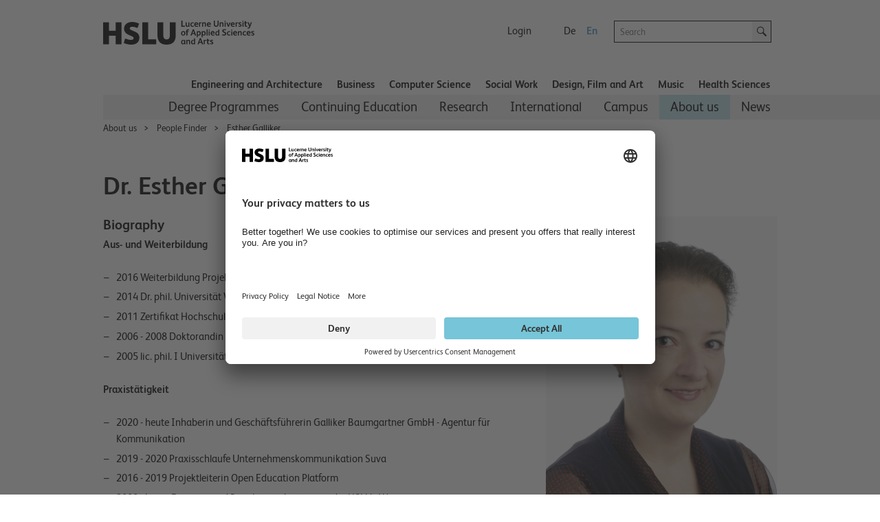

--- FILE ---
content_type: text/html; charset=utf-8
request_url: https://www.hslu.ch/en/lucerne-university-of-applied-sciences-and-arts/about-us/people-finder/profile/?pid=820
body_size: 40814
content:


<!DOCTYPE html>

<!--[if lt IE 9]><html class="no-js lt-ie9" lang="en"> <![endif]-->
<!--[if IE 9]>   <html class="no-js lt-ie10 ie9" lang="en"> <![endif]-->
<!--[if gt IE 9]><!-->
<html class="no-js" lang="en">
<!--<![endif]-->
<!--
  Server:  WS332
  Device:  PersonalComputer
-->
<head>

<meta charset="utf-8" />
<meta http-equiv="X-UA-Compatible" content="IE=edge" />
<meta name="msapplication-config" content="none" />

<meta name="keywords" content="Business, Institut für Kommunikation und Marketing IKM, CC Business Communication, Lecturer, Professionelle Kommunikation und Unternehmenskommunikation, Journalistic and Academic Writing, Diskursorientierte Rhetorik und Präsentationsrhetorik, Gesprächsanalyse, Ethnographie der Kommunikation, Soziolinguistik"/>
<meta name="description" content="Dr. Esther Galliker, Lucerne School of Business, Phone: +41 41 228 41 22"/>
<meta name="robots" content="index,follow"/>

<meta property="og:site_name" content="Hochschule Luzern, bildet – forscht – begeistert" />
<meta property="og:type" content="website" />
<meta property="og:url" content="https://www.hslu.ch/en/lucerne-university-of-applied-sciences-and-arts/about-us/people-finder/profile/?pid=820" />
<meta property="og:title" content="Galliker Esther HSLU W" />
<meta property="og:description" content="Galliker Esther HSLU W: Aus- und Weiterbildung2016 Weiterbildung Projektmanagement HSLU W2014 Dr. phil. Universität Wuppertal2011 Zertifikat Hochschuldidaktik der Fachhochschule Zentralschweiz2006 - 2008 Doktorandin im SNF-Dore-Projekt 'Jugendsprache in der Deutschschweiz'2005 lic. phil." />
<meta property="twitter:card" content="summary" />
<meta property="twitter:title" content="Galliker Esther HSLU W" />
<meta property="twitter:site" content="@hslu" />
<meta property="twitter:description" content="Galliker Esther HSLU W: Aus- und Weiterbildung2016 Weiterbildung Projektmanagement HSLU W2014 Dr. phil. Universität Wuppertal2011 Zertifikat Hochschuldidaktik der Fachhochschule Zentralschweiz2006 - 2008 Doktorandin im SNF-Dore-Projekt 'Jugendsprache in der Deutschschweiz'2005 lic. phil." />
<meta property="twitter:image" content="https://www.hslu.ch/Services/Other/SelbstpflegeDB/ImageService/ImageHandler.ashx/?id=cc0a80e6-9f3d-43e4-ac95-f90f0d57b54f&s=DetailView"/>
<meta property="og:image" content="https://www.hslu.ch/Services/Other/SelbstpflegeDB/ImageService/ImageHandler.ashx/?id=cc0a80e6-9f3d-43e4-ac95-f90f0d57b54f&s=DetailView"/>

<link rel='shortcut icon' type='image/x-icon'  href='/-/media/campus-system/common/favicon/favicon.ico'/>
<link rel='manifest' href='/Services/Campus/Common/FaviconManifest.ashx?type=manifest'>
<meta name='msapplication-config' content='/Services/Campus/Common/FaviconManifest.ashx?type=msapp-config'>

<meta name="viewport" content="width=device-width, initial-scale=1.0" />
<meta name="language" content="en" />
<link rel='alternate' href='https://www.hslu.ch/de-ch/hochschule-luzern/ueber-uns/personensuche/profile?pid=820' hreflang='de-CH' lang='de-CH' title='Person Detail' />
<link rel='alternate' href='https://www.hslu.ch/en/lucerne-university-of-applied-sciences-and-arts/about-us/people-finder/profile?pid=820' hreflang='en' lang='en' title='Person Detail' />



<link href="/Assets/Campus/Common/css/bundle.css?v=BRranFU_-1nPgI4R-3A40vS4rFwIxfhAk17nOEiJ7No1" rel="stylesheet"/>


<script src="/Assets/Campus/Common/js/modernizr.custom.js"></script>
<script src="/Assets/Campus/Common/js/libs/headjs/1.0.3/head.load.min.js"></script>
<script src="/Assets/Campus/Common/js/libs/jquery/dist/jquery.min.js"></script>

<script src="/Assets/Campus/Common/js/campus-head.js"></script>
<script> dataLayer = window.dataLayer || []; </script>
<link rel='canonical' href='/en/lucerne-university-of-applied-sciences-and-arts/about-us/people-finder/profile?pid=820'>

<script>
const language_code = document.documentElement.getAttribute("lang");
document.write('<scr' + 'ipt id="usercentrics-cmp" src="https://app.usercentrics.eu/browser-ui/latest/loader.js" data-language="' + language_code + '" data-settings-id="fdBI3dd8M" async></scr' + 'ipt>');
</script>
<script>

        // create dataLayer
        window.dataLayer = window.dataLayer || [];
        function gtag() {
            dataLayer.push(arguments);
        }

        // set „denied" as default for both ad and analytics storage, as well as ad_user_data and ad_personalization,
        gtag("consent", "default", {
            ad_user_data: "denied",
            ad_personalization: "denied",
            ad_storage: "denied",
            analytics_storage: "denied",
            wait_for_update: 2000 // milliseconds to wait for update
        });

        // Enable ads data redaction by default [optional]
        gtag("set", "ads_data_redaction", true);
</script>
<script>
 // Google Tag Manager
        (function(w, d, s, l, i) {
            w[l] = w[l] || [];
            w[l].push({
                'gtm.start': new Date().getTime(),
                event: 'gtm.js'
            });
            var f = d.getElementsByTagName(s)[0],
                j = d.createElement(s),
                dl = l != 'dataLayer' ? '&l=' + l : '';
            j.async = true;
            j.src =
                'https://www.googletagmanager.com/gtm.js?id=' + i + dl;
            f.parentNode.insertBefore(j, f);
        })(window, document, 'script', 'dataLayer', 'GTM-53PLQ9');
  </script>
    <script>
        /*Only request big polyfill file  if old (or IE) */
        var modernBrowser = (
            'fetch' in window &&
                'assign' in Object &&
                Array.prototype.find != null
        );

        if ( !modernBrowser ) {
            var scriptElement = document.createElement('script');

            scriptElement.async = false;
            scriptElement.src = '/Assets/dist/polyfills.bundle.js';
            document.head.appendChild(scriptElement);
        }
    </script>
    <META NAME="robots" CONTENT="index,follow"></META><title>
	Esther Galliker | Lucerne University of Applied Sciences and Arts
</title></head>
<body class="en">
    <!-- Google Tag Manager (noscript) -->
<noscript><iframe src="https://www.googletagmanager.com/ns.html?id=GTM-53PLQ9"
height="0" width="0" style="display:none;visibility:hidden"></iframe></noscript>
<!-- End Google Tag Manager (noscript) -->


<!-- CCM -->
<script>
//D365 https://learn.microsoft.com/en-us/dynamics365/marketing/cookies
    function d365mktConfigureTracking() {
         return {Anonymize: true};
    }



</script>
<!--SmartDataProtector-->
<script type="application/javascript" src="https://privacy-proxy.usercentrics.eu/latest/uc-block.bundle.js"></script>
<!--End SmartDataProtector-->
<!--END CCM -->



<script type="text/javascript">
// Please replace 'ucEvent' with the event you have just created
window.addEventListener("ucEvent", function (e) {
    if( e.detail && e.detail.event == "consent_status") {
        // Please replace the analytics service name here with the customized service    
        var ucAnalyticsService = 'Google Analytics';
        // Please replace the ad service name here with the customized service
        var ucAdService = 'Google Ads Remarketing';

        if(e.detail.hasOwnProperty(ucAnalyticsService) && e.detail.hasOwnProperty(ucAdService))
        {
            gtag("consent", "update", {
                ad_storage: e.detail[ucAdService] ? 'granted':'denied',
                analytics_storage: e.detail[ucAnalyticsService] ? 'granted':'denied'
            });
        }
        else {            
            if(e.detail.hasOwnProperty(ucAdService)) {
                gtag("consent", "update", {
                    ad_storage: e.detail[ucAdService] ? 'granted':'denied'
                });
            }            
            if(e.detail.hasOwnProperty(ucAnalyticsService)) {
              gtag("consent", "update", {
                    analytics_storage: e.detail[ucAnalyticsService] ? 'granted':'denied'
                });
            }
        }
    }
});
</script>
<script>

//From Email of Stephi on 15.08.2023
uc.deactivateBlocking([
  '87JYasXPF', // GA4 is not blocked
  'HkocEodjb7', // Google Analytics is not blocked
  'S1_9Vsuj-Q', // Google Ads is not blocked
  'rJ99c4oOo-X', // Google AdServices is not blocked
  'B1Hk_zoTX', // Google Ads Remarketing is not blocked
  '9V8bg4D63', // DoubleClick Ad is not blocked
  'DHS2sEi4b', // Search Ads 360 is not blocked
  'dsS7z9Hv4', // NEU Microsoft Advertising Remarketing is not blocket
]);

//this are the usercentrics blocks. The elements get blocked if the service (id) was not concent
//https://docs.usercentrics.com/?_gl=1*eir6zf*_ga*MzY5NDI2MjguMTY4NDMyMjc0MA..*_ga_2QB41H1S1Q*MTY4NjkxNTYwOC4zLjEuMTY4NjkxNzIyMi4wLjAuMA..#/smart-data-protector?id=display-overlay-for-custom-elements
uc.blockElements({
  'S1pcEj_jZX': '.place-with-map ' ,
  '36Qz2BpUP':'.social-media-app',
'BJz7qNsdj-7':'.video',
'HyEX5Nidi-m':'.video',
 'iQ3ZA2klucsP_T':'.video',
'HyP_q4sdobm':'.soundcloud',
'3uVXyQAEl':'.buzzsprout',
'dwkRM0PG':'.issuu',
'r1PkZcEs_iWQ': '.typeform'
});
uc.setServiceAlias({'BJz7qNsdj-7': 'iQ3ZA2klucsP_T', 'HyEX5Nidi-m': 'iQ3ZA2klucsP_T'})
uc.reloadOnOptIn( 'iQ3ZA2klucsP_T'); // reload page on YouTube opt-in
uc.reloadOnOptOut ('r1PkZcEs_iWQ'); // reload page on typeform opt-out
</script>
    
    
    <img class="hidden" src="/Assets/Campus/Common/img/Icons/loading-blue-50x50.gif" alt="Loading..."/>
    <form method="post" action="/en/lucerne-university-of-applied-sciences-and-arts/about-us/people-finder/profile/?pid=820" id="superform">
<div class="aspNetHidden">
<input type="hidden" name="__EVENTTARGET" id="__EVENTTARGET" value="" />
<input type="hidden" name="__EVENTARGUMENT" id="__EVENTARGUMENT" value="" />
<input type="hidden" name="__VIEWSTATE" id="__VIEWSTATE" value="ci9iENrrvPp/[base64]/i4riC46HxB1pHF5FiQYX7t3soGU2NwtsI5JxGzHebkEIYM7Q36tkShyxjU8WoJTidROKCyoC4/Ul+XT+jwTCIJFEs4kGf2/26ogKSzUru4snBA5ozgs0oRKfuHjXDqMykPi5vYTTefXvcXOj7GoS0ShIQYrOP7qgjAojsHwquThrU2SNnQMmFfMaTCKYO/YPLBfORuMgG9n6Ij+yXws3KcIGJHSK4Mlfs7cpRGtW0UVHik58QrBmIfyVqMnmNq2gA3y1b9R9ppRqdoMlyh+8VsG0Mj/VBSA6Q1vVSFLJYX27X4wVz4yMsB87aGVHPRceHf/ZW9bNR6iXt9GDh7DNnjrdJ7UmGbqJs+zX3X/ZIp/O32qy75fwbqguxIQpPsMclzVnsqG77jZVLEKwY8Q+oyRapHsjC0PaSH8AKdr3zLrlXWsD4ZNfvRX4qrzjJd9LkWFPYUIvZ+fAb4h+ukp5cZOiNyr/Ce5Az725OqEy2yjRZgbK5aU/+4rTDjohxywCDtYHCTmCjtN8pirEm+DlFWhGjCgiJXBoWg++nt640yrgdCIOhdUZEobC6pSDKrbfkCpspzNzZiecHB+ErpAxMeVs2LWyAOLfHFcOxlBbje/+sgZAI7Kga5ZW7bVoStZ6sLVeW60hAObTng8l7Gu9E03gZJuxYgP9Q+d3ZIZu0XAl7dJAdQbzCR8BriMttg5zebKKz9WbMlHQQhxyJu3g8jCr9Nb5w8KSpfwAWPDvWAa2Q2bGLaqDEYpqdtroxY+R2zO2Q5FG+860ye758zMTChdcUyNM4eXsnIX6MgzPBg==" />
</div>

<script type="text/javascript">
//<![CDATA[
var theForm = document.forms['superform'];
if (!theForm) {
    theForm = document.superform;
}
function __doPostBack(eventTarget, eventArgument) {
    if (!theForm.onsubmit || (theForm.onsubmit() != false)) {
        theForm.__EVENTTARGET.value = eventTarget;
        theForm.__EVENTARGUMENT.value = eventArgument;
        theForm.submit();
    }
}
//]]>
</script>


<script src="/WebResource.axd?d=pynGkmcFUV13He1Qd6_TZHxlin5QH0C6QoO_ddUVRHNzcqZUTYWoXA0J9TUb6KX8yOm9vw2&amp;t=638901608248157332" type="text/javascript"></script>


<script src="/ScriptResource.axd?d=NJmAwtEo3Ipnlaxl6CMhvidpBM3x0niLeZkmEjwQBT00aRszMS0ajllAz1QlOS7o9QTZD02hK-7FD8U21Ci3cj5WlWKI90nPzk2ltT6IRWD2DOhHpm5aRuG61gq05QWaRmEc3t_hxHPZdOrXYtUr0pkLlFY1&amp;t=5c0e0825" type="text/javascript"></script>
<script src="/ScriptResource.axd?d=dwY9oWetJoJoVpgL6Zq8OLJnukaYb5toloApZT3l2d2L1NN5jCOmNFn9jgfKpm5H9qIpNrnw6WdvGgslIdpYWXnBGH11DTv2asm-6UvNZ4hEa_-ZuIgnhNBAwu2CqMdLpO5935noULsr4vokWbI-NJrFVAo1&amp;t=5c0e0825" type="text/javascript"></script>
<div class="aspNetHidden">

	<input type="hidden" name="__VIEWSTATEGENERATOR" id="__VIEWSTATEGENERATOR" value="667CDC75" />
</div>
        <div class="columns noheight">
            <a id="top" style="visibility:hidden">hidden</a>
        </div>
        <script type="text/javascript">
//<![CDATA[
Sys.WebForms.PageRequestManager._initialize('ctl04', 'superform', [], [], [], 90, '');
//]]>
</script>

        
        
        <div id="wrapper" class="device-full">
            
            <header id="head">
                

<script>
    $(document).ready(function () {
        addMouseEvent();
    })
</script>


<div class="mobile-column show-for-small box">
    <p><a href="?device=Smartphone" rel="nofollow">View Mobile version</a></p>
</div>
<nav class="meta meta-nav collapsed hidden-for-small">
    <h2 class="no-css">Meta navigation</h2>
    <a href="/en/" id="home" rel="home" tabindex="-1" accesskey="1" ><img src="/-/media/campus/common/images/header/hslu-logo.svg?sc_lang=en" height="80" id="logo-bitmap" alt="Startseite – Hochschule Luzern" width="220" />
    </a>
    <div class="lang-nav noprint">
        <h2 class="no-css">Language selection and important links</h2>
        <ul class="meta-nav-list inline-list">
            <li class="hidden-item"><a href="#intro" class="reader" accesskey="2">Contents</a></li>
            <li class="hidden-item"><a href="#contact" class="no-css" accesskey="9" tabindex="-1">Contact</a></li>
            
            
            <li>
                <a href="/en/service-sites/login-switch" >Login</a>
            </li>
            
            <li class="hide-for-phone-portrait">
                
            </li>
        </ul>
        <ul class="lang-nav-list inline-list">
            
            <li>
                <a href="/de-ch/hochschule-luzern/ueber-uns/personensuche/profile?pid=820" class="languagelink" title="German" rel="alternate" tabindex="-1" hreflang="de" >De</a>
            </li>
            
            <li class="active">
                <a href="/en/lucerne-university-of-applied-sciences-and-arts/about-us/people-finder/profile?pid=820" class="languagelink active" title="English" rel="alternate" tabindex="-1" hreflang="en" >En</a>
            </li>
            
        </ul>
    </div>
    <div class="search-holder noprint">
        <div class="row">
            <div class="searchfield   columns append-bottom">
                

<div id="searchfield-sitesearch" class="row collapse">
    <div class="medium-17 small-19 small-centered large-uncentered columns">
        <label style="display: none;" for="input-sitesearch">Search</label>
        <i class="icon-lupe-grau show-for-small"></i>
        <input id="input-sitesearch" type="search" placeholder="Search" name="q" accesskey="4" autocomplete="off" />
    </div>
    <div class="columns large-3 search-action hide-for-small left">
        <a id="submit-sitesearch" class="button postfix">
            <i class="icon-lupe-schwarz ir">Search</i>
        </a>
    </div>
</div>

            </div>
        </div>
    </div>
</nav>


<h2 class="no-css" id="navigation">Main navigation</h2>
<nav class="top-nav row selected noprint hide-for-small">
    <h2 class="no-css">School navigation</h2>
    <ul>    

        

        <li class="top-nav-item">
            
            <a href="/en/lucerne-school-of-engineering-architecture" class="top-nav-a" >Engineering and Architecture</a>

        </li>

        

        <li class="top-nav-item">
            
            <a href="/en/lucerne-school-of-business" class="top-nav-a" >Business</a>

        </li>

        

        <li class="top-nav-item">
            
            <a href="/en/lucerne-school-of-information-technology" class="top-nav-a" >Computer Science</a>

        </li>

        

        <li class="top-nav-item">
            
            <a href="/en/lucerne-school-of-social-work" class="top-nav-a" >Social Work</a>

        </li>

        

        <li class="top-nav-item">
            
            <a href="/en/lucerne-school-of-design-film-and-art" class="top-nav-a" >Design, Film and Art​</a>

        </li>

        

        <li class="top-nav-item">
            
            <a href="/en/lucerne-school-of-music" class="top-nav-a" >Music</a>

        </li>

        

        <li class="top-nav-item">
            
            <a href="/en/health" class="top-nav-a" >Health Sciences</a>

        </li>

        
        
    </ul>
</nav>
<div class="main-nav-holder noprint hide-for-small">
    <div class="row">
        <div class="columns">
            <nav class="main main-nav selected">
                <h2 class="no-css">Sub-navigation</h2>
                <ul role="menubar">                                  
                    
                    

                    <li class="main-nav-item" role="menuitem" aria-haspopup="true" data-id="2d125751-44c2-46f2-9626-fba3b3cb17c9">
            
                        <a href="/en/lucerne-university-of-applied-sciences-and-arts/degree-programmes" >Degree Programmes</a>

                    </li>

                    

                    <li class="main-nav-item" role="menuitem" aria-haspopup="true" data-id="677fd972-6921-4113-8c22-3d3bd78f47d1">
            
                        <a href="/en/lucerne-university-of-applied-sciences-and-arts/continuing-education" >Continuing Education</a>

                    </li>

                    

                    <li class="main-nav-item" role="menuitem" aria-haspopup="true" data-id="d4ce1dad-ab6e-4fde-b581-286a265eb732">
            
                        <a href="/en/lucerne-university-of-applied-sciences-and-arts/research" >Research</a>

                    </li>

                    

                    <li class="main-nav-item" role="menuitem" aria-haspopup="true" data-id="e777f3bc-9af6-46d0-b63c-7e8dcb749b9b">
            
                        <a href="/en/lucerne-university-of-applied-sciences-and-arts/international" >International</a>

                    </li>

                    

                    <li class="main-nav-item" role="menuitem" aria-haspopup="true" data-id="6a004ac8-6ce6-4a52-98a7-6437b8fb9067">
            
                        <a href="/en/lucerne-university-of-applied-sciences-and-arts/campus" >Campus</a>

                    </li>

                    

                    <li class="main-nav-item navigated" role="menuitem" aria-haspopup="true" data-id="98a085e2-5f00-4251-8acd-ca25de84a2aa">
            
                        <a href="/en/lucerne-university-of-applied-sciences-and-arts/about-us" >About us</a>

                    </li>

                    

                    <li class="main-nav-item" role="menuitem" aria-haspopup="true" data-id="59fd3c7a-762a-40bc-9d48-dc82c777f24a">
            
                        <a href="https://news.hslu.ch/english" title="News" >News</a>

                    </li>

                    

                </ul>
            </nav>
        </div>
    </div>
</div>
<script>
    var subNavigationTree = [{id:"2d125751-44c2-46f2-9626-fba3b3cb17c9",title:"Degree Programmes",content_title:"Degree Programmes",href:"/en/lucerne-university-of-applied-sciences-and-arts/degree-programmes",level:2,navigated:false,active:false,nodes:[{id:"75f70c2f-7a34-4ff5-a0b7-8d3bc95d1d6a_324179578",title:"Bachelor",content_title:"Bachelor",href:"/en/lucerne-university-of-applied-sciences-and-arts/degree-programmes/bachelor",level:3,navigated:false,active:false,nodes:[]},{id:"441a750c-0747-42b5-ab21-6d3f59835c3e_324179578",title:"Master",content_title:"Master",href:"/en/lucerne-university-of-applied-sciences-and-arts/degree-programmes/master",level:3,navigated:false,active:false,nodes:[]},{id:"c05a26e6-ef60-4274-996a-543d7bc3ab97_324179578",title:"Admission",content_title:"Admission",href:"/en/lucerne-university-of-applied-sciences-and-arts/degree-programmes/admission",level:3,navigated:false,active:false,nodes:[]}]},{id:"677fd972-6921-4113-8c22-3d3bd78f47d1",title:"Continuing Education",content_title:"Continuing Education",href:"/en/lucerne-university-of-applied-sciences-and-arts/continuing-education",level:2,navigated:false,active:false,nodes:[{id:"2f07ef41-9c8d-440a-9839-16c5462b63ab_-1313842336",title:"Executive MBA Luzern",content_title:"Executive MBA Luzern",href:"/en/lucerne-school-of-business/continuing-education/mas/ibr/executive-mba-luzern",level:3,navigated:false,active:false,nodes:[{id:"843a1d20-d848-4a35-aabc-1e8896d27574_49167565",title:"Programm",content_title:"Programm",href:"/en/lucerne-school-of-business/continuing-education/mas/ibr/executive-mba-luzern/studienprogramm",level:4,navigated:false,active:false,nodes:[]},{id:"e689b191-01e7-4ec2-bd3f-40c00045f188_49167565",title:"Dozierende",content_title:"Dozierende",href:"/en/lucerne-school-of-business/continuing-education/mas/ibr/executive-mba-luzern/dozierende",level:4,navigated:false,active:false,nodes:[]}]},{id:"cbc6200d-3e4d-4522-8dc0-6314f4b08232_-1313842336",title:"MBA Luzern",content_title:"MBA Luzern",href:"/en/lucerne-school-of-business/continuing-education/mas/ibr/business-administration-mba-luzern",level:3,navigated:false,active:false,nodes:[{id:"c5737082-4444-478c-a596-71035b0e627e_-720034204",title:"Ausgewählte Dozierende",content_title:"Ausgewählte Dozierende",href:"/en/lucerne-school-of-business/continuing-education/mas/ibr/business-administration-mba-luzern/ausgewaehlte-dozierende",level:4,navigated:false,active:false,nodes:[]},{id:"66a936c7-f05e-47f8-ae9e-40477a484062_-720034204",title:"Testimonals",content_title:"Testimonals",href:"/en/lucerne-school-of-business/continuing-education/mas/ibr/business-administration-mba-luzern/standard-site",level:4,navigated:false,active:false,nodes:[]}]},{id:"a69e4480-23ce-46a8-8f22-f35ddae27130_-1313842336",title:"Doctor of Business Administration DBA",content_title:"Doctor of Business Administration DBA",href:"/en/lucerne-school-of-business/continuing-education/mas/ibr/doctor-of-business-administration-dba",level:3,navigated:false,active:false,nodes:[{id:"027fc7b2-93d3-4764-a06d-e8b8aaa38482_-1122848061",title:"Course Structure",content_title:"Course Structure",href:"/en/lucerne-school-of-business/continuing-education/mas/ibr/doctor-of-business-administration-dba/course-structure",level:4,navigated:false,active:false,nodes:[]},{id:"29f9f211-0940-4bf2-b447-4bb386a3c592_-1122848061",title:"What is a DBA Degree?",content_title:"What is a DBA Degree?",href:"/en/lucerne-school-of-business/continuing-education/mas/ibr/doctor-of-business-administration-dba/what-ist-a-dba-degree",level:4,navigated:false,active:false,nodes:[]},{id:"2a95810d-6a4c-498d-b52a-5d4c0ea26d62_-1122848061",title:"Entry Requirements",content_title:"Entry Requirements",href:"/en/lucerne-school-of-business/continuing-education/mas/ibr/doctor-of-business-administration-dba/entry-requirements",level:4,navigated:false,active:false,nodes:[]},{id:"01ef7a21-047f-46f5-8dac-c12490cea7bd_-1122848061",title:"Dates and Venues",content_title:"Dates and Venues",href:"/en/lucerne-school-of-business/continuing-education/mas/ibr/doctor-of-business-administration-dba/dates-venues",level:4,navigated:false,active:false,nodes:[]},{id:"fa6df6fa-4740-47b7-bafb-823afdd00412_-1122848061",title:"Individual Coaching throughout",content_title:"Individual Coaching throughout",href:"/en/lucerne-school-of-business/continuing-education/mas/ibr/doctor-of-business-administration-dba/individual-coaching-throughout",level:4,navigated:false,active:false,nodes:[]},{id:"6dea0a11-e68a-42ae-830c-88d334483219_-1122848061",title:"Publications & IRB",content_title:"Publications & IRB",href:"/en/lucerne-school-of-business/continuing-education/mas/ibr/doctor-of-business-administration-dba/publikationen-irb",level:4,navigated:false,active:false,nodes:[]},{id:"73ad4c83-1105-4e83-92cb-ca2986d5135d_-1122848061",title:"Admission Process and Program Costs",content_title:"Admission Process and Program Costs",href:"/en/lucerne-school-of-business/continuing-education/mas/ibr/doctor-of-business-administration-dba/administrative-process",level:4,navigated:false,active:false,nodes:[]},{id:"e7a5e5fb-0ba2-4202-87b6-1e0ed73f3a0d_-1122848061",title:"Admission Board",content_title:"Admission Board",href:"/en/lucerne-school-of-business/continuing-education/mas/ibr/doctor-of-business-administration-dba/admission-board",level:4,navigated:false,active:false,nodes:[]},{id:"bb899098-accd-4708-83e2-1b9c82bfae08_-1122848061",title:"Associated Program",content_title:"Associated Program",href:"/en/lucerne-school-of-business/continuing-education/mas/ibr/doctor-of-business-administration-dba/associated-program",level:4,navigated:false,active:false,nodes:[]},{id:"9b5ed91e-ff64-493c-b440-0c510c46b4ac_-1122848061",title:"FAQ",content_title:"FAQ",href:"/en/lucerne-school-of-business/continuing-education/mas/ibr/doctor-of-business-administration-dba/faq",level:4,navigated:false,active:false,nodes:[]}]},{id:"9859837d-98b6-4353-9faa-bb311820975b_-1313842336",title:"Master of Advanced Studies MAS",content_title:"Master of Advanced Studies MAS",href:"/en/lucerne-university-of-applied-sciences-and-arts/continuing-education/mas",level:3,navigated:false,active:false,nodes:[]},{id:"cdaad718-e0db-4f46-af3c-2bd53a3b0386_-1313842336",title:"Diploma of Advanced Studies DAS",content_title:"Diploma of Advanced Studies DAS",href:"/en/lucerne-university-of-applied-sciences-and-arts/continuing-education/das",level:3,navigated:false,active:false,nodes:[]},{id:"57e55217-f3ff-46cf-bf40-cfa27b0695be_-1313842336",title:"Certificate of Advanced Studies CAS",content_title:"Certificate of Advanced Studies CAS",href:"/en/lucerne-university-of-applied-sciences-and-arts/continuing-education/cas",level:3,navigated:false,active:false,nodes:[]},{id:"d96980aa-2bd1-4a12-8ea9-9c39451cfafd_-1313842336",title:"Short Advanced Studies SAS",content_title:"Short Advanced Studies SAS",href:"/en/lucerne-university-of-applied-sciences-and-arts/continuing-education/sas",level:3,navigated:false,active:false,nodes:[]},{id:"96dd780b-de56-4549-a0d9-872629f5d736_-1313842336",title:"Short programmes",content_title:"Short programmes",href:"/en/lucerne-university-of-applied-sciences-and-arts/continuing-education/short-programmes",level:3,navigated:false,active:false,nodes:[]},{id:"8cb7b177-debf-4790-906c-2dbd8b0b1c71_-1313842336",title:"Seminars",content_title:"Seminars",href:"/en/lucerne-university-of-applied-sciences-and-arts/continuing-education/kurse-und-seminare",level:3,navigated:false,active:false,nodes:[]},{id:"1f3c6431-5e76-4ce7-80b2-fb3fd3b8d4c7_-1313842336",title:"Advice on continuing and executive education",content_title:"Advice on continuing and executive education",href:"/en/lucerne-university-of-applied-sciences-and-arts/continuing-education/beratung-weiterbildung",level:3,navigated:false,active:false,nodes:[]}]},{id:"d4ce1dad-ab6e-4fde-b581-286a265eb732",title:"Research",content_title:"Research",href:"/en/lucerne-university-of-applied-sciences-and-arts/research",level:2,navigated:false,active:false,nodes:[{id:"b1bdf6da-9bbd-4581-a324-b267d90e1f5f_209054313",title:"For companies and organisations",content_title:"For companies and organisations",href:"/en/lucerne-university-of-applied-sciences-and-arts/research/reasons",level:3,navigated:false,active:false,nodes:[]},{id:"de816502-e935-4cd0-95c9-423ce4f58d3f_209054313",title:"Selected Projects and Project Database",content_title:"Selected Projects and Project Database",href:"/en/lucerne-university-of-applied-sciences-and-arts/research/selected-projects",level:3,navigated:false,active:false,nodes:[]},{id:"bfe59d1d-1e02-43e7-9eb2-b49a90ab7e41_209054313",title:"About the Standing Committee on Research and Development",content_title:"About the Standing Committee on Research and Development",href:"/en/lucerne-university-of-applied-sciences-and-arts/research/names-and-contacts",level:3,navigated:false,active:false,nodes:[]},{id:"d06787cd-ddfa-4aa1-bf92-9c549ee7f416_209054313",title:"Research and Services Projects",content_title:"Research and Services Projects",href:"/en/lucerne-university-of-applied-sciences-and-arts/research/projects",level:3,navigated:false,active:false,nodes:[]}]},{id:"e777f3bc-9af6-46d0-b63c-7e8dcb749b9b",title:"International",content_title:"International",href:"/en/lucerne-university-of-applied-sciences-and-arts/international",level:2,navigated:false,active:false,nodes:[{id:"320d352a-ac8e-420a-8e97-9ac647b4ff4c_385768343",title:"Studying at HSLU",content_title:"Studying at HSLU",href:"/en/lucerne-university-of-applied-sciences-and-arts/international/studying-at-hslu",level:3,navigated:false,active:false,nodes:[{id:"7649405c-8067-4d88-962a-0d82a234fd23_263296682",title:"English-taught degree programmes",content_title:"English-taught degree programmes",href:"/en/lucerne-university-of-applied-sciences-and-arts/international/studying-at-hslu/english-taught-degree-programmes",level:4,navigated:false,active:false,nodes:[{id:"445fd167-1460-42f0-9682-32325a8aa6ad_1125467333",title:"Bachelor’s Degree Programmes",content_title:"Bachelor’s Degree Programmes",href:"/en/lucerne-university-of-applied-sciences-and-arts/international/studying-at-hslu/english-taught-degree-programmes/bachelor-programmes-e",level:5,navigated:false,active:false,nodes:[]},{id:"e58026f1-ec2c-4c1d-9ea1-316cec3f9554_1125467333",title:"Master’s degree programmes",content_title:"Master’s degree programmes",href:"/en/lucerne-university-of-applied-sciences-and-arts/international/studying-at-hslu/english-taught-degree-programmes/master",level:5,navigated:false,active:false,nodes:[]}]},{id:"8f38d88d-dd30-40d0-b933-ebb53418c196_263296682",title:"Exchange Programmes",content_title:"Exchange Programmes",href:"/en/lucerne-university-of-applied-sciences-and-arts/international/studying-at-hslu/exchange-programmes",level:4,navigated:false,active:false,nodes:[{id:"22611de9-56fd-4823-9f31-2de9000a43ef_1809082053",title:"Experience a semester abroad with Interrail",content_title:"Experience a semester abroad with Interrail",href:"/en/lucerne-university-of-applied-sciences-and-arts/international/studying-at-hslu/exchange-programmes/semester-abroad-with-interrail",level:5,navigated:false,active:false,nodes:[]}]},{id:"15767b6b-714b-4002-94a3-221da87467f6_263296682",title:"Dual Degrees",content_title:"Dual Degrees",href:"/en/lucerne-university-of-applied-sciences-and-arts/international/studying-at-hslu/dual-degrees",level:4,navigated:false,active:false,nodes:[]},{id:"91be85f5-fa01-4c91-acf8-9b71e4dd9012_263296682",title:"Lucerne Campus for Refugees PLUS (CLuG+)",content_title:"Lucerne Campus for Refugees PLUS (CLuG+)",href:"/en/lucerne-university-of-applied-sciences-and-arts/international/studying-at-hslu/lucerne-campus-for-refugees-plus-clug",level:4,navigated:false,active:false,nodes:[{id:"0ad3b4ff-5085-41f4-8e7d-346b7bac1ff2_-774662867",title:"Taster Programme",content_title:"Taster Programme",href:"/en/lucerne-university-of-applied-sciences-and-arts/international/studying-at-hslu/lucerne-campus-for-refugees-plus-clug/taster-programme",level:5,navigated:false,active:false,nodes:[]},{id:"8f54f981-39f7-41b9-82cf-3dcadd3e9f4b_-774662867",title:"Pre-Study Integration Programme",content_title:"Pre-Study Integration Programme",href:"/en/lucerne-university-of-applied-sciences-and-arts/international/studying-at-hslu/lucerne-campus-for-refugees-plus-clug/pre-study-integration-programme",level:5,navigated:false,active:false,nodes:[]},{id:"fadf5d48-d0b3-4d89-a2b0-5b33d5d0cdc5_-774662867",title:"Regular programme",content_title:"Regular programme",href:"/en/lucerne-university-of-applied-sciences-and-arts/international/studying-at-hslu/lucerne-campus-for-refugees-plus-clug/regular-programme",level:5,navigated:false,active:false,nodes:[]},{id:"5ea3753a-b36f-4faf-8678-b794c3306f5a_-774662867",title:"CLuG+: FAQs",content_title:"CLuG+: FAQs",href:"/en/lucerne-university-of-applied-sciences-and-arts/international/studying-at-hslu/lucerne-campus-for-refugees-plus-clug/clug-faqs",level:5,navigated:false,active:false,nodes:[]}]},{id:"7e31df7a-5587-4dda-9538-6ac115752945_263296682",title:"Short-Term Programmes",content_title:"Short-Term Programmes",href:"/en/lucerne-university-of-applied-sciences-and-arts/international/studying-at-hslu/short-term-programmes",level:4,navigated:false,active:false,nodes:[]},{id:"f54d8eb4-fa3c-45d8-896d-24432dff4297_263296682",title:"Introductory Weeks",content_title:"Introductory Weeks",href:"/en/lucerne-university-of-applied-sciences-and-arts/international/studying-at-hslu/introductory-week",level:4,navigated:false,active:false,nodes:[{id:"43aba0ff-948b-48a7-8d40-af487fb74561_-1919252407",title:"Get started in Lucerne - Workshops",content_title:"Get started in Lucerne - Workshops",href:"/en/lucerne-university-of-applied-sciences-and-arts/international/studying-at-hslu/introductory-week/get-started-in-lucerne",level:5,navigated:false,active:false,nodes:[]},{id:"e90ec2f4-cd66-47aa-8499-d35dd6e31ee0_-1919252407",title:"German - as a Foreign Language",content_title:"German - as a Foreign Language",href:"/en/lucerne-university-of-applied-sciences-and-arts/international/studying-at-hslu/introductory-week/german-introduction-course",level:5,navigated:false,active:false,nodes:[]},{id:"4de3ea94-31e6-44e4-b2fd-3f86b5e2ef72_-1919252407",title:"Intercultural and English Competence Course B2",content_title:"Intercultural and English Competence Course B2",href:"/en/lucerne-university-of-applied-sciences-and-arts/international/studying-at-hslu/introductory-week/intercultural-and-english-competence-course-b2",level:5,navigated:false,active:false,nodes:[]}]},{id:"93f1610b-9231-47a1-b95e-f025250a21c2_263296682",title:"Working while and after studying",content_title:"Working while and after studying",href:"/en/lucerne-university-of-applied-sciences-and-arts/international/studying-at-hslu/working-while-and-after-studying",level:4,navigated:false,active:false,nodes:[]},{id:"d0b1eb33-e642-4cc2-829c-eb690d3e3ef4_263296682",title:"English-taught continuing education programmes",content_title:"English-taught continuing education programmes",href:"/en/lucerne-university-of-applied-sciences-and-arts/international/studying-at-hslu/english-taught-continuing-education-programmes",level:4,navigated:false,active:false,nodes:[]},{id:"59644f8c-314c-4add-afab-076aec9144bb_263296682",title:"Academic calendar",content_title:"Academic calendar",href:"/en/lucerne-university-of-applied-sciences-and-arts/international/studying-at-hslu/academic-calendar",level:4,navigated:false,active:false,nodes:[]}]},{id:"01818d27-422c-49e2-a007-7007c2faafb9_385768343",title:"Study abroad",content_title:"Study abroad",href:"/en/lucerne-university-of-applied-sciences-and-arts/international/outgoing",level:3,navigated:false,active:false,nodes:[]},{id:"3dbfa18a-beab-4937-895b-d0b7a59a4880_385768343",title:"Working for or visiting the HSLU",content_title:"Working for or visiting the HSLU",href:"/en/lucerne-university-of-applied-sciences-and-arts/international/working-for-or-visiting-the-hslu",level:3,navigated:false,active:false,nodes:[{id:"3e1376f0-85be-4668-b5fb-75395748b7a8_-1345809680",title:"HSLU at a glance",content_title:"HSLU at a glance",href:"/en/lucerne-university-of-applied-sciences-and-arts/international/working-for-or-visiting-the-hslu/hslu-at-a-glance",level:4,navigated:false,active:false,nodes:[]},{id:"c8a45781-e11b-4596-9594-3bc6054f6a54_-1345809680",title:"Before your arrival",content_title:"Before your arrival",href:"/en/lucerne-university-of-applied-sciences-and-arts/international/working-for-or-visiting-the-hslu/before-your-arrival",level:4,navigated:false,active:false,nodes:[]},{id:"7bb5ecda-9b67-4589-a39e-19ba4f77c069_-1345809680",title:"Upon arrival",content_title:"Upon arrival",href:"/en/lucerne-university-of-applied-sciences-and-arts/international/working-for-or-visiting-the-hslu/upon-arrival",level:4,navigated:false,active:false,nodes:[]},{id:"af7c3d40-6bb2-4e0c-8721-3438f4ef64c5_-1345809680",title:"During your stay",content_title:"During your stay",href:"/en/lucerne-university-of-applied-sciences-and-arts/international/working-for-or-visiting-the-hslu/during-your-stay",level:4,navigated:false,active:false,nodes:[]},{id:"0924a50e-e223-4093-a230-fae982c70263_-1345809680",title:"Working at the HSLU",content_title:"Working at the HSLU",href:"/en/lucerne-university-of-applied-sciences-and-arts/international/working-for-or-visiting-the-hslu/working-at-the-hslu",level:4,navigated:false,active:false,nodes:[]},{id:"94815898-4077-4854-ad90-5c4e97ca960a_-1345809680",title:"Scholars at Risk",content_title:"Scholars at Risk",href:"/en/lucerne-university-of-applied-sciences-and-arts/international/working-for-or-visiting-the-hslu/scholars-at-risk",level:4,navigated:false,active:false,nodes:[]}]},{id:"7b268cd6-774b-424f-9d93-f1a2fe94db47_385768343",title:"Living in Switzerland",content_title:"Living in Switzerland",href:"/en/lucerne-university-of-applied-sciences-and-arts/international/living-in-switzerland",level:3,navigated:false,active:false,nodes:[{id:"2fc5f779-86d6-4c8f-90e9-fcc00db4fc1b_-1996459862",title:"Visa and residence permit",content_title:"Visa and residence permit",href:"/en/lucerne-university-of-applied-sciences-and-arts/international/living-in-switzerland/visa-and-residence-permit",level:4,navigated:false,active:false,nodes:[]},{id:"3fd9f701-bc96-4a52-a9a1-4c2182adb1e4_-1996459862",title:"Other topics",content_title:"Other topics",href:"/en/lucerne-university-of-applied-sciences-and-arts/international/living-in-switzerland/other-topics",level:4,navigated:false,active:false,nodes:[{id:"b27ce75e-40ea-4a4e-a0b3-43930e755e8e_-1887075170",title:"Accommodation",content_title:"Accommodation",href:"/en/lucerne-university-of-applied-sciences-and-arts/campus/living-in-lucerne/wohnen",level:5,navigated:false,active:false,nodes:[]},{id:"1d30f073-a964-40a8-a445-6763565feb9d_-1887075170",title:"Insurances",content_title:"Insurances",href:"/en/lucerne-university-of-applied-sciences-and-arts/campus/living-in-lucerne/insurance",level:5,navigated:false,active:false,nodes:[]},{id:"6aaa6d78-9c04-42d5-8c74-ffc9ef7ac6f7_-1887075170",title:"Financial Matters",content_title:"Financial Matters",href:"/en/lucerne-university-of-applied-sciences-and-arts/campus/living-in-lucerne/finanzielles",level:5,navigated:false,active:false,nodes:[]},{id:"419a2ca0-bbaa-4ed2-86ca-5016ff719ae7_-1887075170",title:"Scholarships and Prizes",content_title:"Scholarships and Prizes",href:"/en/lucerne-university-of-applied-sciences-and-arts/campus/living-in-lucerne/stipendien-und-preise",level:5,navigated:false,active:false,nodes:[]}]}]},{id:"74354fd1-e0a5-4f59-99b4-2f06439eaff6_385768343",title:"Other international topics",content_title:"Other international topics",href:"/en/lucerne-university-of-applied-sciences-and-arts/international/other-international-topics",level:3,navigated:false,active:false,nodes:[{id:"7ce1ee66-7d43-4f6f-b8cf-0be28fdcbf8a_1065940857",title:"Collaborative Online International Learning COIL",content_title:"Collaborative Online International Learning COIL",href:"/en/lucerne-university-of-applied-sciences-and-arts/international/other-international-topics/coil",level:4,navigated:false,active:false,nodes:[]},{id:"818a1539-5d58-4f74-8bab-523e5155f13b_1065940857",title:"Solidarity with Ukraine",content_title:"Solidarity with Ukraine",href:"/en/lucerne-university-of-applied-sciences-and-arts/international/other-international-topics/standard-site-ukraine",level:4,navigated:false,active:false,nodes:[{id:"210b3c7a-8ba2-4113-a1b5-9c16283a877b_1930784607",title:"For persons who need to leave Ukraine",content_title:"For persons who need to leave Ukraine",href:"/en/lucerne-university-of-applied-sciences-and-arts/international/other-international-topics/standard-site-ukraine/informationen-fuer-studierende-und-forschende-aus-der-ukraine",level:5,navigated:false,active:false,nodes:[]}]}]}]},{id:"6a004ac8-6ce6-4a52-98a7-6437b8fb9067",title:"Campus",content_title:"Campus",href:"/en/lucerne-university-of-applied-sciences-and-arts/campus",level:2,navigated:false,active:false,nodes:[{id:"7133537f-9c98-4710-8560-e1fd911ade91_-403216775",title:"Advice/counselling",content_title:"Advice/counselling",href:"/en/lucerne-university-of-applied-sciences-and-arts/campus/advice",level:3,navigated:false,active:false,nodes:[]},{id:"144d56ed-b486-49f1-8c16-2d8b8812047d_-403216775",title:"Libraries",content_title:"Libraries",href:"/en/lucerne-university-of-applied-sciences-and-arts/campus/libraries",level:3,navigated:false,active:false,nodes:[{id:"32c86113-281c-4338-97a7-aa90822db330_-177373337",title:"Open Science",content_title:"Open Science",href:"/en/lucerne-university-of-applied-sciences-and-arts/research/fuer-angehende-doktorierende/open-science",level:4,navigated:false,active:false,nodes:[{id:"44797662-6aa1-48b5-8777-d48420157628_-793859294",title:"Research data management",content_title:"Research data management",href:"/en/lucerne-university-of-applied-sciences-and-arts/research/fuer-angehende-doktorierende/open-science/forschungsdatenmanagement",level:5,navigated:false,active:false,nodes:[]},{id:"36b573c9-31ff-4279-948a-2943be3a6feb_-793859294",title:"Open Access",content_title:"Open Access",href:"/en/lucerne-university-of-applied-sciences-and-arts/research/fuer-angehende-doktorierende/open-science/open-access",level:5,navigated:false,active:false,nodes:[]}]},{id:"3932cd97-8742-4be2-b3d0-98bc8b26efb2_-177373337",title:"E-Resources",content_title:"E-Resources",href:"/en/lucerne-university-of-applied-sciences-and-arts/campus/libraries/e-medien",level:4,navigated:false,active:false,nodes:[]}]},{id:"633a1156-fa04-44a2-9647-d4f08e211d13_-403216775",title:"Careers Service",content_title:"Careers Service",href:"/en/careers",level:3,navigated:false,active:false,nodes:[{id:"7b0746f9-ae4f-4625-a67c-f37b429588e5_715221873",title:"For students",content_title:"For students",href:"/en/careers/fuer-studierende",level:4,navigated:false,active:false,nodes:[]},{id:"a2fd8514-295c-4487-a4a3-88960fd69193_715221873",title:"For employers",content_title:"For employers",href:"/en/careers/fuer-unternehmen",level:4,navigated:false,active:false,nodes:[]},{id:"a57bd216-49ee-4ac4-a0ce-773b7caf46ea_715221873",title:"Careers Channel",content_title:"Careers Channel",href:"/en/careers/careers-channel",level:4,navigated:false,active:false,nodes:[{id:"41a1d661-6723-46ca-8b1f-1591bc37120c_-1188669508",title:"Musik für Ihren Anlass",content_title:"Musik für Ihren Anlass",href:"/en/careers/careers-channel/musik-fuer-ihren-anlass",level:5,navigated:false,active:false,nodes:[{id:"edc28d39-31f7-4d64-8742-85328fa384c0_465854869",title:"Jazz",content_title:"Jazz",href:"/en/careers/careers-channel/musik-fuer-ihren-anlass/jazz",level:6,navigated:false,active:false,nodes:[]},{id:"d010d4c3-dc71-4da9-a696-b2b0ebc64060_465854869",title:"Klassik",content_title:"Klassik",href:"/en/careers/careers-channel/musik-fuer-ihren-anlass/klassik",level:6,navigated:false,active:false,nodes:[]},{id:"62b7b744-2650-4fea-9d23-e94d439b475a_465854869",title:"Pop",content_title:"Pop",href:"/en/careers/careers-channel/musik-fuer-ihren-anlass/pop",level:6,navigated:false,active:false,nodes:[]},{id:"b1409f58-74b6-4ab8-b99e-f4ccdcd42543_465854869",title:"Volksmusik",content_title:"Volksmusik",href:"/en/careers/careers-channel/musik-fuer-ihren-anlass/volksmusik",level:6,navigated:false,active:false,nodes:[]},{id:"15e41570-30cc-4b43-b70c-3994a5868fb5_465854869",title:"Leichte Musik",content_title:"Leichte Musik",href:"/en/careers/careers-channel/musik-fuer-ihren-anlass/leichte-musik",level:6,navigated:false,active:false,nodes:[]}]}]}]},{id:"223906d2-aa2c-475d-a274-cee35bcaaed8_-403216775",title:"E-Learning ILIAS",content_title:"E-Learning ILIAS",href:"/en/zll",level:3,navigated:false,active:false,nodes:[]},{id:"41d1e85e-6853-4eb3-8064-e32d07657803_-403216775",title:"Infrastructure",content_title:"Infrastructure",href:"/en/lucerne-university-of-applied-sciences-and-arts/campus/infrastructure",level:3,navigated:false,active:false,nodes:[{id:"a9f374cb-664b-4970-aa5a-f48d3a2a9ba6_151576473",title:"Canteens",content_title:"Canteens",href:"/en/lucerne-university-of-applied-sciences-and-arts/campus/infrastructure/canteens",level:4,navigated:false,active:false,nodes:[]},{id:"cfbdad43-cff3-48eb-8b3a-1a792f5949d6_151576473",title:"University Sports",content_title:"University Sports",href:"/en/lucerne-university-of-applied-sciences-and-arts/campus/infrastructure/university-sports",level:4,navigated:false,active:false,nodes:[{id:"07ca1a06-edeb-42c1-89d7-9ea4bfed3cc0_428362817",title:"Elite sport and study",content_title:"Elite sport and study",href:"/en/lucerne-university-of-applied-sciences-and-arts/campus/infrastructure/university-sports/elite-level-sports-and-studies",level:5,navigated:false,active:false,nodes:[]}]},{id:"d79e3e83-ae27-4c55-95bd-8f2c04f9f103_151576473",title:"HSLU-Card",content_title:"HSLU-Card",href:"/en/lucerne-university-of-applied-sciences-and-arts/campus/infrastructure/hslu-card",level:4,navigated:false,active:false,nodes:[]},{id:"da509a34-fa6a-484d-9290-02d8293ee58a_151576473",title:"Digital ID card",content_title:"Digital ID card",href:"/en/lucerne-university-of-applied-sciences-and-arts/campus/infrastructure/digital-id-card",level:4,navigated:false,active:false,nodes:[]}]},{id:"d52ac084-2808-4eb8-9321-1481cabb0e31_-403216775",title:"ISA",content_title:"ISA",href:"/en/lucerne-university-of-applied-sciences-and-arts/campus/isa",level:3,navigated:false,active:false,nodes:[]},{id:"75fff4aa-66cc-4ddf-8d34-fd5ac2fa655a_-403216775",title:"Service Desk",content_title:"Service Desk",href:"/en/servicedesk",level:3,navigated:false,active:false,nodes:[]},{id:"ff0578d5-878c-42ff-9bc9-8f8a81924ce2_-403216775",title:"Living and studying in Lucerne",content_title:"Living and studying in Lucerne",href:"/en/lucerne-university-of-applied-sciences-and-arts/campus/living-in-lucerne",level:3,navigated:false,active:false,nodes:[{id:"494f908c-44d9-4fab-b4ee-e74d86eac09a_-184015613",title:"Academic Year",content_title:"Academic Year",href:"/en/lucerne-university-of-applied-sciences-and-arts/campus/living-in-lucerne/campus-leben-in-luzern-akademisches-jahr",level:4,navigated:false,active:false,nodes:[]},{id:"c344b78e-de83-411f-90f2-5b36b7bf3a59_-184015613",title:"Financial Matters",content_title:"Financial Matters",href:"/en/lucerne-university-of-applied-sciences-and-arts/campus/living-in-lucerne/finanzielles",level:4,navigated:false,active:false,nodes:[]},{id:"3c425bf8-ba0f-485e-9719-d65b1c7c660e_-184015613",title:"Sport",content_title:"Sport",href:"/en/lucerne-university-of-applied-sciences-and-arts/campus/infrastructure/university-sports",level:4,navigated:false,active:false,nodes:[]},{id:"9c4afde4-b78c-4042-b21a-ad95bddbd99c_-184015613",title:"Scholarships and Prizes",content_title:"Scholarships and Prizes",href:"/en/lucerne-university-of-applied-sciences-and-arts/campus/living-in-lucerne/stipendien-und-preise",level:4,navigated:false,active:false,nodes:[]},{id:"b33e991c-9637-42ca-9353-ccf65cadd80f_-184015613",title:"Student organisations",content_title:"Student organisations",href:"/en/lucerne-university-of-applied-sciences-and-arts/campus/living-in-lucerne/studierendenorganisationen",level:4,navigated:false,active:false,nodes:[{id:"42af5890-bf08-4576-87ff-b4fe31f5a953_-1841397653",title:"OneHSLU",content_title:"OneHSLU",href:"/en/lucerne-university-of-applied-sciences-and-arts/campus/living-in-lucerne/studierendenorganisationen/standard-site-onehslu",level:5,navigated:false,active:false,nodes:[]}]},{id:"d7d50fe8-30aa-40e2-b273-f7fd4b89d064_-184015613",title:"About Lucerne",content_title:"About Lucerne",href:"/en/lucerne-university-of-applied-sciences-and-arts/campus/living-in-lucerne/ueber-luzern",level:4,navigated:false,active:false,nodes:[]},{id:"07c30b16-ffbe-4128-a55b-87aa693af8f5_-184015613",title:"Insurances",content_title:"Insurances",href:"/en/lucerne-university-of-applied-sciences-and-arts/campus/living-in-lucerne/insurance",level:4,navigated:false,active:false,nodes:[]},{id:"9e792855-b94e-4709-8d2f-83c2b8fa4bec_-184015613",title:"Accommodation",content_title:"Accommodation",href:"/en/lucerne-university-of-applied-sciences-and-arts/campus/living-in-lucerne/wohnen",level:4,navigated:false,active:false,nodes:[{id:"beba4b95-84e2-487d-9be3-bfc7203a626b_1576016535",title:"FAQs about student housing",content_title:"FAQs about student housing",href:"/en/lucerne-university-of-applied-sciences-and-arts/campus/living-in-lucerne/wohnen/faqs",level:5,navigated:false,active:false,nodes:[]},{id:"6116b737-4557-4a26-b422-b47193b1e07c_1576016535",title:"Locations",content_title:"Locations",href:"/en/lucerne-university-of-applied-sciences-and-arts/campus/living-in-lucerne/wohnen/property",level:5,navigated:false,active:false,nodes:[]},{id:"a16f18d5-4216-4ba0-90b4-9ae178102203_1576016535",title:"Links to further offers",content_title:"Links to further offers",href:"/en/lucerne-university-of-applied-sciences-and-arts/campus/living-in-lucerne/wohnen/weitere-links",level:5,navigated:false,active:false,nodes:[]},{id:"33164d85-e544-4272-9d42-ad820450bcc9_1576016535",title:"Shared flat life",content_title:"Shared flat life",href:"/en/lucerne-university-of-applied-sciences-and-arts/campus/living-in-lucerne/wohnen/wg-leben",level:5,navigated:false,active:false,nodes:[]}]}]},{id:"6cf469cf-3322-4822-a3a3-1c8d9d353a2a_-403216775",title:"Safety",content_title:"Safety",href:"/en/lucerne-university-of-applied-sciences-and-arts/campus/safety",level:3,navigated:false,active:false,nodes:[]},{id:"0b801e20-bb6a-4379-af5d-4a94abda5022_-403216775",title:"Language Centre",content_title:"Language Centre",href:"/en/lucerne-university-of-applied-sciences-and-arts/campus/language-centre",level:3,navigated:false,active:false,nodes:[{id:"19230ea1-d7fe-4abb-89a7-47e4bbc096bc_-1770874859",title:"Enrolment for the fall semester 2026 - block weeks",content_title:"Enrolment for the fall semester 2026 - block weeks",href:"/en/lucerne-university-of-applied-sciences-and-arts/campus/language-centre/courses-and-enrolment-hs-blockweeks",level:4,navigated:false,active:false,nodes:[]},{id:"e8907289-d8fd-46dc-a09f-884b00b78566_-1770874859",title:"Enrolment for the fall semester 2025 - semester courses",content_title:"Enrolment for the fall semester 2025 - semester courses",href:"/en/lucerne-university-of-applied-sciences-and-arts/campus/language-centre/courses-and-enrolment-hs",level:4,navigated:false,active:false,nodes:[]},{id:"cd95cdae-2667-488f-9e08-f47c2dcface0_-1770874859",title:"Enrolment for the spring semester 2026 - block weeks",content_title:"Enrolment for the spring semester 2026 - block weeks",href:"/en/lucerne-university-of-applied-sciences-and-arts/campus/language-centre/courses-and-enrolment-hs-block-weeks",level:4,navigated:false,active:false,nodes:[]},{id:"e72d7f62-81eb-43fd-a85a-2fb56c5c9f47_-1770874859",title:"Enrolment for the spring semester 2026 - semester courses",content_title:"Enrolment for the spring semester 2026 - semester courses",href:"/en/lucerne-university-of-applied-sciences-and-arts/campus/language-centre/courses-and-enrolment-fs",level:4,navigated:false,active:false,nodes:[]},{id:"2e960072-0529-484f-a79e-6bb3d13a57ea_-1770874859",title:"Evaluation Tests and Self-Assessment",content_title:"Evaluation Tests and Self-Assessment",href:"/en/lucerne-university-of-applied-sciences-and-arts/campus/language-centre/sprachenzentrum-evaluationstests-und-selbstbeurteilung",level:4,navigated:false,active:false,nodes:[]},{id:"ec1446de-e77e-45b8-8648-109ab5183806_-1770874859",title:"Tandem",content_title:"Tandem",href:"/en/lucerne-university-of-applied-sciences-and-arts/campus/language-centre/tandem",level:4,navigated:false,active:false,nodes:[]},{id:"6c1667cc-a8c4-412a-a18a-9aece95939f2_-1770874859",title:"The Lecturers of the Language Centre",content_title:"The Lecturers of the Language Centre",href:"/en/lucerne-university-of-applied-sciences-and-arts/campus/language-centre/ueber-uns",level:4,navigated:false,active:false,nodes:[]},{id:"13302261-fbfc-448e-9474-4f7db58740f5_-1770874859",title:"FAQ",content_title:"FAQ",href:"/en/lucerne-university-of-applied-sciences-and-arts/campus/language-centre/faq",level:4,navigated:false,active:false,nodes:[]},{id:"5d4da77a-3e2c-47b3-b2b6-bdfb039536ab_-1770874859",title:"Costs",content_title:"Costs",href:"/en/lucerne-university-of-applied-sciences-and-arts/campus/language-centre/costs",level:4,navigated:false,active:false,nodes:[]}]},{id:"bfbe97e1-6955-4c93-92b7-96faa584a8d1_-403216775",title:"Discounts",content_title:"Discounts",href:"/en/lucerne-university-of-applied-sciences-and-arts/campus/student-discounts",level:3,navigated:false,active:false,nodes:[{id:"3215bc7a-6d39-455f-90a5-a7794978846f_-274196853",title:"Kita Campus Crèche",content_title:"Kita Campus Crèche",href:"/en/lucerne-university-of-applied-sciences-and-arts/campus/student-discounts/kita",level:4,navigated:false,active:false,nodes:[]}]}]},{id:"98a085e2-5f00-4251-8acd-ca25de84a2aa",title:"About us",content_title:"About us",href:"/en/lucerne-university-of-applied-sciences-and-arts/about-us",level:2,navigated:true,active:false,nodes:[{id:"5d640307-76f7-4138-9b3f-a85a87eb3558_-1509419879",title:"People Finder",content_title:"People Finder",href:"/en/lucerne-university-of-applied-sciences-and-arts/about-us/people-finder",level:3,navigated:true,active:false,nodes:[]},{id:"07ddfb7e-813c-45a0-b478-8ccdad42d149_-1509419879",title:"Profile",content_title:"Profile",href:"/en/lucerne-university-of-applied-sciences-and-arts/about-us/portrait",level:3,navigated:false,active:false,nodes:[{id:"c74ce034-0b13-43af-b174-c0f9eaf042ed_137376764",title:"2024 Facts & Figures",content_title:"2024 Facts & Figures",href:"/en/lucerne-university-of-applied-sciences-and-arts/about-us/portrait/jahresbericht-2024",level:4,navigated:false,active:false,nodes:[]},{id:"0fdadc5e-8d0a-46c5-98f1-97fbad603e2d_137376764",title:"Mission, Vision, Strategy",content_title:"Mission, Vision, Strategy",href:"/en/lucerne-university-of-applied-sciences-and-arts/about-us/portrait/mission-vision-framework-of-values",level:4,navigated:false,active:false,nodes:[]},{id:"91d90218-8a86-4bae-b9e9-31e57d692e69_137376764",title:"Code of Conduct",content_title:"Code of Conduct",href:"/en/lucerne-university-of-applied-sciences-and-arts/about-us/portrait/code-of-conduct",level:4,navigated:false,active:false,nodes:[]},{id:"dc391cd6-ee29-403c-9535-47c05e40808d_137376764",title:"HSLU publication",content_title:"HSLU publication",href:"/en/lucerne-university-of-applied-sciences-and-arts/about-us/portrait/publikation",level:4,navigated:false,active:false,nodes:[]},{id:"4f763b69-64da-4ff7-a406-7e1ca04c6eb9_137376764",title:"History",content_title:"History",href:"/en/lucerne-university-of-applied-sciences-and-arts/about-us/portrait/history",level:4,navigated:false,active:false,nodes:[]},{id:"66661b4a-8138-4a7d-8ba3-8d9d554d4fc0_137376764",title:"HSLU Sustainability Office",content_title:"HSLU Sustainability Office",href:"/en/lucerne-university-of-applied-sciences-and-arts/about-us/portrait/nachhaltigkeit",level:4,navigated:false,active:false,nodes:[{id:"65bd0e6c-1d85-401e-bfa4-55598983c557_1633167453",title:"Nachhaltigkeitsstrategie",content_title:"Nachhaltigkeitsstrategie",href:"/en/lucerne-university-of-applied-sciences-and-arts/about-us/portrait/nachhaltigkeit/nachhaltigkeitsstrategie",level:5,navigated:false,active:false,nodes:[]},{id:"e2cbf5ba-665d-4009-ae57-07f801af6224_1633167453",title:"Studium",content_title:"Studium",href:"/en/lucerne-university-of-applied-sciences-and-arts/about-us/portrait/nachhaltigkeit/studium",level:5,navigated:false,active:false,nodes:[]},{id:"7c046bb8-8475-41b7-b0c4-bf4dde0043f3_1633167453",title:"Weiterbildung",content_title:"Weiterbildung",href:"/en/lucerne-university-of-applied-sciences-and-arts/about-us/portrait/nachhaltigkeit/weiterbildung",level:5,navigated:false,active:false,nodes:[]},{id:"e05e83c3-30d2-4f24-8908-8dac1a82b5c2_1633167453",title:"Forschung",content_title:"Forschung",href:"/en/lucerne-university-of-applied-sciences-and-arts/about-us/portrait/nachhaltigkeit/forschung",level:5,navigated:false,active:false,nodes:[]},{id:"2c06f550-de2d-4ff4-a5f7-e081cf6514ef_1633167453",title:"Campus",content_title:"Campus",href:"/en/lucerne-university-of-applied-sciences-and-arts/about-us/portrait/nachhaltigkeit/campus",level:5,navigated:false,active:false,nodes:[{id:"c67b5976-def6-4575-95a8-05dc114712c6_348738525",title:"Infrastruktur, Ressourcen und Beschaffung",content_title:"Infrastruktur, Ressourcen und Beschaffung",href:"/en/lucerne-university-of-applied-sciences-and-arts/about-us/portrait/nachhaltigkeit/campus/infrastruktur-ressourcen-und-beschaffung",level:6,navigated:false,active:false,nodes:[]},{id:"c89062ee-9be9-4f6b-8de9-0a594ef12089_348738525",title:"Mobilität an der Hochschule Luzern",content_title:"Mobilität an der Hochschule Luzern",href:"/en/lucerne-university-of-applied-sciences-and-arts/about-us/portrait/nachhaltigkeit/campus/mobilitaet",level:6,navigated:false,active:false,nodes:[]}]}]},{id:"0999c0c9-c930-48a7-ac41-f529ed200bc9_137376764",title:"Diversity",content_title:"Diversity",href:"/en/lucerne-university-of-applied-sciences-and-arts/about-us/portrait/diversity",level:4,navigated:false,active:false,nodes:[{id:"899f8020-24e6-4665-98cd-c6442b51d9ed_28373622",title:"Diversity Policy",content_title:"Diversity Policy",href:"/en/lucerne-university-of-applied-sciences-and-arts/about-us/portrait/diversity/diversity-policy",level:5,navigated:false,active:false,nodes:[]},{id:"453a1abb-d8d7-4b50-a010-803598a94af8_28373622",title:"Projects and Publications",content_title:"Projects and Publications",href:"/en/lucerne-university-of-applied-sciences-and-arts/about-us/portrait/diversity/projects",level:5,navigated:false,active:false,nodes:[{id:"7cbb3511-87bf-4315-8879-13997ed6930e_-458862952",title:"Forschung und Dienstleistung",content_title:"Forschung und Dienstleistung",href:"/en/lucerne-school-of-business/about-us/diversity/diversity-and-equal-opportunities",level:6,navigated:false,active:false,nodes:[{id:"3271967b-e708-40c7-80ef-77057d7ef39b_-1452480022",title:"Gender und Sexuelle Orientierung",content_title:"Gender und Sexuelle Orientierung",href:"/en/lucerne-school-of-business/about-us/diversity/diversity-and-equal-opportunities/gender-und-sexuelle-orientierung",level:7,navigated:false,active:false,nodes:[]},{id:"c8a304bb-a3a8-4b81-bb52-76cedca91001_-1452480022",title:"Beeinträchtigung und Behinderung",content_title:"Beeinträchtigung und Behinderung",href:"/en/lucerne-school-of-business/about-us/diversity/diversity-and-equal-opportunities/beeintraechtigung-und-behinderung",level:7,navigated:false,active:false,nodes:[]},{id:"b2f1f960-3833-47cc-a87b-326fb4607138_-1452480022",title:"Interkulturalität & Migration",content_title:"Interkulturalität & Migration",href:"/en/lucerne-school-of-business/about-us/diversity/diversity-and-equal-opportunities/interkulturalitaet-und-migration",level:7,navigated:false,active:false,nodes:[]},{id:"c8d52c21-f8ad-4775-8870-b960c5ebd21e_-1452480022",title:"Alter und Generationen",content_title:"Alter und Generationen",href:"/en/lucerne-school-of-business/about-us/diversity/diversity-and-equal-opportunities/alter-und-generationen",level:7,navigated:false,active:false,nodes:[]},{id:"1bcd7fd6-9d05-4b43-9f63-549a6135a3ca_-1452480022",title:"Sozialer Status und Armut",content_title:"Sozialer Status und Armut",href:"/en/lucerne-school-of-business/about-us/diversity/diversity-and-equal-opportunities/sozialer-status-und-armut",level:7,navigated:false,active:false,nodes:[]},{id:"13596f39-5cb0-49be-9a29-87ebadd4553d_-1452480022",title:"Diversity und Intersektionalitaet",content_title:"Diversity und Intersektionalitaet",href:"/en/lucerne-school-of-business/about-us/diversity/diversity-and-equal-opportunities/diversity-und-intersektionalitaet",level:7,navigated:false,active:false,nodes:[]},{id:"4e7ec54b-6b7f-4495-9177-29edafc5fe3f_-1452480022",title:"Vereinbarkeit und Familie",content_title:"Vereinbarkeit und Familie",href:"/en/lucerne-school-of-business/about-us/diversity/diversity-and-equal-opportunities/vereinbarkeit-und-familie",level:7,navigated:false,active:false,nodes:[]}]},{id:"64101ba2-259c-478d-a8b0-359731caf774_-458862952",title:"Nationaler Zukunftstag",content_title:"Nationaler Zukunftstag",href:"/en/lucerne-university-of-applied-sciences-and-arts/about-us/portrait/diversity/projects/nationaler-zukunftstag",level:6,navigated:false,active:false,nodes:[]},{id:"4cebf076-964c-4655-88f0-2acff254b1d4_-458862952",title:"Fathers Day",content_title:"Fathers Day",href:"/en/lucerne-university-of-applied-sciences-and-arts/about-us/portrait/diversity/projects/fathersday",level:6,navigated:false,active:false,nodes:[]},{id:"529f727c-61c4-4379-b7cc-89231dfeebeb_-458862952",title:"Sprachleitfaden",content_title:"Sprachleitfaden",href:"/en/lucerne-university-of-applied-sciences-and-arts/about-us/portrait/diversity/projects/sprachleitfaden",level:6,navigated:false,active:false,nodes:[]},{id:"7a92761b-24a5-461d-9aa7-7014645160e6_-458862952",title:"Respektvolle Kommunikation",content_title:"Respektvolle Kommunikation",href:"/en/lucerne-university-of-applied-sciences-and-arts/about-us/portrait/diversity/projects/respektvolle-kommunikation",level:6,navigated:false,active:false,nodes:[]},{id:"4a79435e-8ba0-4d5a-a3f3-624d3d65517d_-458862952",title:"Sexual Harassment Awareness Day",content_title:"Sexual Harassment Awareness Day",href:"/en/lucerne-university-of-applied-sciences-and-arts/about-us/portrait/diversity/projects/shad",level:6,navigated:false,active:false,nodes:[]}]},{id:"969d4979-ec92-4a4c-aa60-e142d05c2978_28373622",title:"News",content_title:"News",href:"/en/lucerne-university-of-applied-sciences-and-arts/about-us/portrait/diversity/news",level:5,navigated:false,active:false,nodes:[]}]}]},{id:"68724d7c-4138-464d-98e8-749f5e39138d_-1509419879",title:"Management and Organisations",content_title:"Management and Organisations",href:"/en/lucerne-university-of-applied-sciences-and-arts/about-us/management-and-organisations",level:3,navigated:false,active:false,nodes:[]},{id:"98cc2cb2-7d9f-4b2b-b902-181c78e6da38_-1509419879",title:"Jobs and Careers",content_title:"Jobs and Careers",href:"/en/lucerne-university-of-applied-sciences-and-arts/about-us/jobs-und-karriere",level:3,navigated:false,active:false,nodes:[{id:"f753713c-85f5-4344-9377-0cab4ae20f23_-1039171680",title:"Working at the HSLU",content_title:"Working at the HSLU",href:"/en/lucerne-university-of-applied-sciences-and-arts/about-us/jobs-und-karriere/arbeiten-an-der-hslu",level:4,navigated:false,active:false,nodes:[{id:"1d9a2b34-c44c-4ceb-a9b5-2df2a3563d45_-1092646434",title:"Employment conditions",content_title:"Employment conditions",href:"/en/lucerne-university-of-applied-sciences-and-arts/about-us/jobs-und-karriere/arbeiten-an-der-hslu/anstellungsbedingungen",level:5,navigated:false,active:false,nodes:[]},{id:"7723bc7e-4a0a-44d6-9473-7a5c696f6296_-1092646434",title:"Developing Skills",content_title:"Developing Skills",href:"/en/lucerne-university-of-applied-sciences-and-arts/about-us/jobs-und-karriere/arbeiten-an-der-hslu/kompetenzen",level:5,navigated:false,active:false,nodes:[]},{id:"14b361a7-66f6-493d-b588-c4b14897349e_-1092646434",title:"Job Profiles and Careers",content_title:"Job Profiles and Careers",href:"/en/lucerne-university-of-applied-sciences-and-arts/about-us/jobs-und-karriere/arbeiten-an-der-hslu/profile-und-laufbahn",level:5,navigated:false,active:false,nodes:[]}]},{id:"c22006bd-64ef-4ac9-86dd-a74437d5502d_-1039171680",title:"Working in Switzerland",content_title:"Working in Switzerland",href:"/en/lucerne-university-of-applied-sciences-and-arts/about-us/jobs-und-karriere/arbeiten-in-der-schweiz",level:4,navigated:false,active:false,nodes:[]},{id:"d0d1147f-dbef-4b74-8354-009a7475b38b_-1039171680",title:"Apprenticeship",content_title:"Apprenticeship",href:"/en/lucerne-university-of-applied-sciences-and-arts/about-us/jobs-und-karriere/berufsbildung",level:4,navigated:false,active:false,nodes:[{id:"3f515713-f1f3-4b7b-a5a6-2c20d8a0d0fb_-140545164",title:"Apprenticeship positions at a glance",content_title:"Apprenticeship positions at a glance",href:"/en/lucerne-university-of-applied-sciences-and-arts/about-us/jobs-und-karriere/berufsbildung/lehrstellen-ueberblick",level:5,navigated:false,active:false,nodes:[]},{id:"b0acc5a9-a213-499e-8d0e-32e6e2fcd306_-140545164",title:"Applying Made Easy",content_title:"Applying Made Easy",href:"/en/lucerne-university-of-applied-sciences-and-arts/about-us/jobs-und-karriere/berufsbildung/voraussetzungen-gute-bewerbung",level:5,navigated:false,active:false,nodes:[]}]}]},{id:"401a17ed-f9b6-4a1c-8f7f-be24a40a8187_-1509419879",title:"Media Relations",content_title:"Media Relations",href:"/en/lucerne-university-of-applied-sciences-and-arts/about-us/media",level:3,navigated:false,active:false,nodes:[{id:"4895a68d-a389-4d31-86e7-822428f5a1ef_-1149929551",title:"Press Releases",content_title:"Press Releases",href:"/en/lucerne-university-of-applied-sciences-and-arts/about-us/media/medienmitteilungen",level:4,navigated:false,active:false,nodes:[]},{id:"fbde2a31-4256-4f83-8b44-779216e0e5d3_-1149929551",title:"Media Images",content_title:"Media Images",href:"/en/lucerne-university-of-applied-sciences-and-arts/about-us/media/bilder",level:4,navigated:false,active:false,nodes:[{id:"51ca754c-df18-4927-bfca-817e72f84b2d_-742192388",title:"Hochschule Luzern",content_title:"Hochschule Luzern",href:"/en/lucerne-university-of-applied-sciences-and-arts/about-us/media/bilder/hochschule-luzern",level:5,navigated:false,active:false,nodes:[]},{id:"18ebe5f7-85f4-4e45-9f1f-553e12b0da86_-742192388",title:"Hochschulleitung",content_title:"Hochschulleitung",href:"/en/lucerne-university-of-applied-sciences-and-arts/about-us/media/bilder/medienbilder-hochschulleitung",level:5,navigated:false,active:false,nodes:[]},{id:"2e399f92-6615-428e-9082-a4b1fd1b21bb_-742192388",title:"Technik & Architektur",content_title:"Technik & Architektur",href:"/en/lucerne-university-of-applied-sciences-and-arts/about-us/media/bilder/medienbilder-technik-und-architektur",level:5,navigated:false,active:false,nodes:[]},{id:"80c8f9b0-9e92-4318-9434-5d223d943470_-742192388",title:"Wirtschaft",content_title:"Wirtschaft",href:"/en/lucerne-university-of-applied-sciences-and-arts/about-us/media/bilder/medienbilder-wirtschaft",level:5,navigated:false,active:false,nodes:[]},{id:"32597ee6-3b54-49c1-95ca-774d28f7f9bb_-742192388",title:"Informatik",content_title:"Informatik",href:"/en/lucerne-university-of-applied-sciences-and-arts/about-us/media/bilder/medienbilder-departement-informatik",level:5,navigated:false,active:false,nodes:[]},{id:"98fe560b-91f7-4821-a82e-0354208a98ec_-742192388",title:"Soziale Arbeit",content_title:"Soziale Arbeit",href:"/en/lucerne-university-of-applied-sciences-and-arts/about-us/media/bilder/medienbilder-soziale-arbeit",level:5,navigated:false,active:false,nodes:[]},{id:"19d9c856-a0c5-4d23-a0e1-891bd2093f73_-742192388",title:"Design & Kunst",content_title:"Design & Kunst",href:"/en/lucerne-university-of-applied-sciences-and-arts/about-us/media/bilder/medienbilder-design-und-kunst",level:5,navigated:false,active:false,nodes:[]},{id:"4241a246-6da4-43e9-b247-b691176b9cf8_-742192388",title:"Musik",content_title:"Musik",href:"/en/lucerne-university-of-applied-sciences-and-arts/about-us/media/bilder/medienbilder-musik",level:5,navigated:false,active:false,nodes:[]}]}]},{id:"5e32bd6f-e9ca-4205-9c99-8d11ce0b3bb5_-1509419879",title:"Events",content_title:"Events",href:"/en/lucerne-university-of-applied-sciences-and-arts/events",level:3,navigated:false,active:false,nodes:[]},{id:"876cf222-cd9f-4783-be03-9aad7c90406c_-1509419879",title:"University Buildings & Campus Locations",content_title:"University Buildings & Campus Locations",href:"/en/lucerne-university-of-applied-sciences-and-arts/about-us/sites",level:3,navigated:false,active:false,nodes:[{id:"f73f02fb-a363-4c06-8f88-dacf11361507_1619732569",title:"Hiring Rooms",content_title:"Hiring Rooms",href:"/en/lucerne-university-of-applied-sciences-and-arts/about-us/sites/hiring-rooms",level:4,navigated:false,active:false,nodes:[{id:"0c11d640-f134-4b07-923b-c53a6fdeca6e_-1386175114",title:"Lucerne – Next to the Station",content_title:"Lucerne – Next to the Station",href:"/en/lucerne-university-of-applied-sciences-and-arts/about-us/sites/hiring-rooms/lucerne-zentralstrasse",level:5,navigated:false,active:false,nodes:[]},{id:"2fe734f2-c267-468b-a9b0-c8aa5632b8fb_-1386175114",title:"Emmenbrücke – Nylsuisseplatz 1",content_title:"Emmenbrücke – Nylsuisseplatz 1",href:"/en/lucerne-university-of-applied-sciences-and-arts/about-us/sites/hiring-rooms/emmenbruecke",level:5,navigated:false,active:false,nodes:[]},{id:"15e91ab5-5ade-48b1-869d-1f2eb81b9311_-1386175114",title:"Emmenbrücke – Viscosi 742",content_title:"Emmenbrücke – Viscosi 742",href:"/en/lucerne-university-of-applied-sciences-and-arts/about-us/sites/hiring-rooms/emmenbruecke-viscosi-742",level:5,navigated:false,active:false,nodes:[]},{id:"62313cfa-3a3e-4f6c-b180-7332ad05627b_-1386175114",title:"Zug-Rotkreuz",content_title:"Zug-Rotkreuz",href:"/en/lucerne-university-of-applied-sciences-and-arts/about-us/sites/hiring-rooms/rotkreuz",level:5,navigated:false,active:false,nodes:[]},{id:"a436b2ce-7e4c-44ca-93bf-9a162728efc1_-1386175114",title:"Lucerne – On the Lake",content_title:"Lucerne – On the Lake",href:"/en/lucerne-university-of-applied-sciences-and-arts/about-us/sites/hiring-rooms/lucerne-inseliquai",level:5,navigated:false,active:false,nodes:[]},{id:"2a9b1411-7e33-4883-949e-f7e866f20cd3_-1386175114",title:"Lucerne – In the Bay",content_title:"Lucerne – In the Bay",href:"/en/lucerne-university-of-applied-sciences-and-arts/about-us/sites/hiring-rooms/lucerne-werftestrasse",level:5,navigated:false,active:false,nodes:[]},{id:"636a1b94-1a5b-40bb-a403-e76187e8261a_-1386175114",title:"Horw",content_title:"Horw",href:"/en/lucerne-university-of-applied-sciences-and-arts/about-us/sites/hiring-rooms/horw",level:5,navigated:false,active:false,nodes:[]}]}]},{id:"f90b6466-c0c0-47ef-9f19-8d6a6dcaa2e8_-1509419879",title:"Exchange and Networking",content_title:"Exchange and Networking",href:"/en/lucerne-university-of-applied-sciences-and-arts/about-us/networking",level:3,navigated:false,active:false,nodes:[]},{id:"d7cb0790-3267-4948-a266-a1846fab2917_-1509419879",title:"Digitalization",content_title:"Digitalization",href:"/en/lucerne-university-of-applied-sciences-and-arts/digitalization",level:3,navigated:false,active:false,nodes:[{id:"705aee31-959a-4caf-ad04-1c234c33074d_1960183266",title:"Bachelor und Master",content_title:"Bachelor und Master",href:"/en/lucerne-university-of-applied-sciences-and-arts/digitalization/ab-angebote",level:4,navigated:false,active:false,nodes:[]},{id:"29069b65-ab5c-4bfa-b2fc-1a762906aad8_1960183266",title:"Weiterbildungsangebote",content_title:"Weiterbildungsangebote",href:"/en/lucerne-university-of-applied-sciences-and-arts/digitalization/wb-angebote",level:4,navigated:false,active:false,nodes:[]},{id:"61594098-6412-4e3f-8fcd-649d7b9a7ce9_1960183266",title:"Blockchain@HSLU",content_title:"Blockchain@HSLU",href:"/en/lucerne-university-of-applied-sciences-and-arts/digitalization/blockchain-hslu",level:4,navigated:false,active:false,nodes:[]}]},{id:"c7ca848f-4b7a-43a5-985d-8854238d1122_-1509419879",title:"HSLU Foundation",content_title:"HSLU Foundation",href:"/en/lucerne-university-of-applied-sciences-and-arts/about-us/hochschule-luzern-foundation",level:3,navigated:false,active:false,nodes:[]},{id:"d989b4ba-3f6f-4a93-b299-ac4192388c74_-1509419879",title:"Legal Collection (in German)",content_title:"Legal Collection (in German)",href:"/en/lucerne-university-of-applied-sciences-and-arts/about-us/systematische-rechtssammlung",level:3,navigated:false,active:false,nodes:[{id:"645e0463-0edc-485a-8694-2573458ef69d_-1775240702",title:"Engineering and Architecture",content_title:"Engineering and Architecture",href:"/en/lucerne-university-of-applied-sciences-and-arts/about-us/systematische-rechtssammlung/systematische-rechtssammlung-ta",level:4,navigated:false,active:false,nodes:[]},{id:"4dbfa978-a8ae-4ae4-915e-6cac01d84976_-1775240702",title:"Business",content_title:"Business",href:"/en/lucerne-university-of-applied-sciences-and-arts/about-us/systematische-rechtssammlung/systematische-rechtssammlung-wirtschaft",level:4,navigated:false,active:false,nodes:[]},{id:"e868d59e-d8a7-470c-8352-3c02923be4a6_-1775240702",title:"Information Technology",content_title:"Information Technology",href:"/en/lucerne-university-of-applied-sciences-and-arts/about-us/systematische-rechtssammlung/systematische-rechtssammlung-informatik",level:4,navigated:false,active:false,nodes:[]},{id:"6836ecdc-a96e-42a9-b027-b7d6d7ba5126_-1775240702",title:"Social Work",content_title:"Social Work",href:"/en/lucerne-university-of-applied-sciences-and-arts/about-us/systematische-rechtssammlung/systematische-rechtssammlung-soziale-arbeit",level:4,navigated:false,active:false,nodes:[]},{id:"e6546997-76fe-4633-a06c-21d78322ca5f_-1775240702",title:"Art and Design",content_title:"Art and Design",href:"/en/lucerne-university-of-applied-sciences-and-arts/about-us/systematische-rechtssammlung/systematische-rechtssammlung-design-kunst",level:4,navigated:false,active:false,nodes:[]},{id:"30bfd1f7-c06a-4429-af55-d28a551fbcef_-1775240702",title:"Music",content_title:"Music",href:"/en/lucerne-university-of-applied-sciences-and-arts/about-us/systematische-rechtssammlung/systematische-rechtssammlung-musik",level:4,navigated:false,active:false,nodes:[]}]}]},{id:"59fd3c7a-762a-40bc-9d48-dc82c777f24a",title:"News",content_title:"News",href:"https://news.hslu.ch/english",level:2,navigated:false,active:false,nodes:[]}];
    var currentSiteID = 'f0a80a87-82a3-4602-8b59-75f34142a6ce';
</script>



<script id="subnav-level-template" type="text/x-handlebars-template">
        <ul role="menu">
          {{#each nodes}}
          <li class="subnav-item
              {{#if active}}active{{/if}}
              {{#if navigated}}navigated{{/if}}
              {{#if parent_landing}}parent-landing{{/if}}
              {{#if leaf}}leaf{{/if}}" aria-level="{{level}}" role="menuitem" data-id="{{id}}">
            <a class="subnav-link" href="{{href}}" aria-selected={{#if active}}"true"{{else}}"false"{{/if}} tabindex="-1">{{{title}}}
            {{#unless leaf}}<span class="show-for-small"> &gt;</span>{{/unless}}</a>

          </li>
          {{/each}}
        </ul>
      </script>

<div class="sub sub-nav noprint">
    <div class="sub-holder" id="flyout">
        <h2 class="no-css">Sub-navigation</h2>
        <div class="collapsed-navs empty"></div>
        
        

    </div>
</div>


            </header>
            
            <div class="relative site_content no-mood">
                
<div class="row">
    <div id="breadcrumbs" class="large-20 columns hide-for-small">
        
<h2 class="no-css">Breadcrumbs</h2>
<nav class="row collapse">
    
     

       <ol class="breadcrumbs large-20 columns" itemscope itemtype='https://schema.org/BreadcrumbList'>
        
            <li itemprop="itemListElement" itemscope itemtype="https://schema.org/ListItem" id="breadcrumb-0" class="breadcrumb-item">
                <a href="/en/lucerne-university-of-applied-sciences-and-arts/about-us" itemprop="item" >About us</a>
                <span class="no-css" itemprop="name">About us</span>
                <meta class="no-css" itemprop="position" content="1"/>
            </li>
        
            <li itemprop="itemListElement" itemscope itemtype="https://schema.org/ListItem" id="breadcrumb-1" class="breadcrumb-item">
                <a href="/en/lucerne-university-of-applied-sciences-and-arts/about-us/people-finder" itemprop="item" >People Finder</a>
                <span class="no-css" itemprop="name">People Finder</span>
                <meta class="no-css" itemprop="position" content="2"/>
            </li>
        
            <li itemprop="itemListElement" itemscope itemtype="https://schema.org/ListItem" id="breadcrumb-2" class="breadcrumb-item">
                <a href="/en/lucerne-university-of-applied-sciences-and-arts/about-us/people-finder/profile?pid=820" itemprop="item" >Esther Galliker</a>
                <span class="no-css" itemprop="name">Esther Galliker</span>
                <meta class="no-css" itemprop="position" content="3"/>
            </li>
        
    </ol>
    
</nav>
    </div>
</div>
<div class="row prepend-top" itemscope itemtype="https://schema.org/Person">
    
<section class="small-8 columns person-portrait show-for-medium-down mobile-column person-detail-foto-mobile">
    <img itemprop="image" src="/Services/Other/SelbstpflegeDB/ImageService/ImageHandler.ashx/?id=cc0a80e6-9f3d-43e4-ac95-f90f0d57b54f&s=ListView" alt="Galliker Esther HSLU W">
</section>




<header class="intro large-20 columns mobile-column prepend-top person-detail-intro">
    <h1>
        <strong>
            
            <span itemprop="honorificPrefix">Dr. </span>
            
            <span itemprop="givenName">Esther</span>
            <span itemprop="familyName">Galliker</span>
            <span class="no-css" itemprop="name">Esther Galliker</span>
        </strong>
        
    </h1>

</header>
 <p class="no-css"><a itemprop="url" href="/en/lucerne-university-of-applied-sciences-and-arts/about-us/people-finder/profile/?pid=820">Galliker Esther HSLU W</a></p>

<p class="no-css" itemprop="jobTitle">Lecturer</p>


    <div class="large-7 columns large-push-13 mobile-column no-push-on-print print-full-width">
        <div class="row">
            
<section class="large-20 columns append-bottom person-portrait show-for-large-up print-10 person-detail-foto">
    <img itemprop="image" src="/Services/Other/SelbstpflegeDB/ImageService/ImageHandler.ashx/?id=cc0a80e6-9f3d-43e4-ac95-f90f0d57b54f&s=DetailView" alt="Galliker Esther HSLU W">
</section>



<section class="contact-widget large-20 columns print-10 person-detail-employments">
    <div class="row collapse alternate-bg">
        <div class="large-20 columns contact-info" itemprop="alumniOf" itemscope itemtype="https://schema.org/EducationalOrganization">
            <p class="no-css" itemprop="url"><a href="https://www.hslu.ch/">www.hslu.ch</a></p>
            <h3 class="widget-title" itemprop="name">Lucerne School of Business</h3>
            
            <p class="small append-bottom" itemprop="address" itemscope itemtype="https://schema.org/PostalAddress">
                
                <span itemprop="streetAddress">Room 2. Stock, IKM
                    <br>
                    Walter-von-Moos-Promenade 1
                    
                </span>
                <br>
                <span itemprop="postalCode">6005</span> <span itemprop="addressLocality">Luzern</span>

            </p>
            <br />

            
            <h3 class="widget-title prepend-top">Institute of Communication and Marketing (IKM)</h3>
            
            <h3 class="widget-title prepend-top">CC Business Communication (IKM BC)</h3>
            
            <p class="small">Lecturer</p>
            
        </div>
    </div>
</section>

<section class="contact-widget large-20 columns print-10 person-detail-contact-info">
    <div class="row collapse alternate-bg widget-spacer">
        <div class="large-20 columns" itemprop="contactPoint" itemscope itemtype="https://schema.org/ContactPoint">
            
            <p class="contact-tel small"><a href="tel:+41412284122" itemprop="telephone">+41 41 228 41 22</a></p>
            
            <p class="contact-more small">
                <a  class="gtm-resolve-data" href="#" onclick="resolveData(this,'ssuEkQ5O+kBbnMaKCWZ32Ekexmvshh2nHd78e4vXFi4=');return false;">Show email</a>
            </p>
            
            <p class="no-css"><a itemprop="url" href="/en/lucerne-university-of-applied-sciences-and-arts/about-us/people-finder/profile/?pid=820">Galliker Esther HSLU W</a></p>
        </div>
    </div>
</section>

        </div>
    </div>
    <div class="columns large-12 large-pull-8 mobile-column no-pull-on-print print-full-width">
        <div class="row">
            
<div class="richtext columns main person-detail-biography">
    <h2>Biography</h2>

    <p><strong>Aus- und Weiterbildung</strong></p><ul><li>2016 Weiterbildung Projektmanagement HSLU W</li><li>2014 Dr. phil. Universität Wuppertal</li><li>2011 Zertifikat Hochschuldidaktik der Fachhochschule Zentralschweiz</li><li>2006 - 2008 Doktorandin im SNF-Dore-Projekt "Jugendsprache in der Deutschschweiz"</li><li>2005 lic. phil. I Universität Zürich</li></ul><p><strong>Praxistätigkeit</strong></p><ul><li>2020 - heute Inhaberin und Geschäftsführerin Galliker Baumgartner GmbH - Agentur für Kommunikation</li><li>2019 - 2020 Praxisschlaufe Unternehmenskommunikation Suva</li><li>2016 - 2019 Projektleiterin Open Education Platform</li><li>2008 - heute Dozentin und Projektmitarbeiterin an der HSLU - W</li><li>2006 - 2010 Lehraufträge am Institut für Übersetzen und Dolmetschen der ZHAW</li><li>2006 - 2010 Wissenschaftliche Mitarbeiterin an der ZHAW</li><li>2007 Lehrauftrag an der Universität Luxemburg</li><li>2006 DAF-Dozentin Sprachschule Bénédict, Zürich</li></ul>
</div>


<section class="facts large-20 columns append-bottom person-detail-short-info">
    <div class="columns noheight">
        <a id="facts" style="visibility:hidden">hidden</a>
    </div>
    <div class="row">
        <dl class="nav">
            
            <dt  class="first">
                Professional competencies
            </dt>
            <dd class="no-bottom-padding first">
                <ul>
                    
                    <li>
                        Professionelle Kommunikation und Unternehmenskommunikation
                    </li>
                    
                    <li>
                        Journalistic and Academic Writing
                    </li>
                    
                    <li>
                        Diskursorientierte Rhetorik und Pr&#228;sentationsrhetorik
                    </li>
                    
                    <li>
                        Gespr&#228;chsanalyse
                    </li>
                    
                    <li>
                        Ethnographie der Kommunikation
                    </li>
                    
                    <li>
                        Soziolinguistik
                    </li>
                    
                </ul>
            </dd>
            
        </dl>
    </div>
</section>



<section class="large-20 columns accordion-wrap noprint person-detail-projects" id="projects-overview">
    <div class="row">
        <div class="large-20 columns">
            <div class="row">
                <h2 class="group-heading columns section-title ">Projects</h2>
            </div>
        </div>
        <ul class="nav columns module-list-list accordion-toggle">
            
            <li>
                <header data-section-heading>
                    <div class="row">
                        <h4 class="small-20 columns collapsed toggle-header">
                            <a data-toggle href="#researchProjects">Research projects (5)<i class="icon-toggle"></i>
                            </a>
                        </h4>
                    </div>
                </header>
                <div class="column">
                    <div class="row">
                        <div>
                            <ul class="nav additional-content accordion-list">
                                
                                <li class="withlink row"><a href="/en/lucerne-university-of-applied-sciences-and-arts/research/projects/detail?pid=6975">
                                    <p>Bridging the Fertility Knowledge Gap <i class="icon-gt"></i></p>
                                </a>
                                </li>
                                
                                <li class="withlink row"><a href="/en/lucerne-university-of-applied-sciences-and-arts/research/projects/detail?pid=6315">
                                    <p>Videografierte Berufspraxis f&#252;r die Wirtschaft <i class="icon-gt"></i></p>
                                </a>
                                </li>
                                
                                <li class="withlink row"><a href="/en/lucerne-university-of-applied-sciences-and-arts/research/projects/detail?pid=6316">
                                    <p>Stellenausschreibungen f&#252;r Lernende <i class="icon-gt"></i></p>
                                </a>
                                </li>
                                
                                <li class="withlink row"><a href="/en/lucerne-university-of-applied-sciences-and-arts/research/projects/detail?pid=5829">
                                    <p>AI Supported MultiTouch for Range Images <i class="icon-gt"></i></p>
                                </a>
                                </li>
                                
                                <li class="withlink row"><a href="/en/lucerne-university-of-applied-sciences-and-arts/research/projects/detail?pid=122">
                                    <p>St&#228;rkung der Gastfreundschaft in der Zentralschweiz <i class="icon-gt"></i></p>
                                </a>
                                </li>
                                
                            </ul>
                        </div>
                        <div class="columns col-collapse">
                            <div class="mobile-full-width">
                                <p class="section-close collapsed">
                                    <button class="button-close" data-section-close>Close</button>
                                </p>
                            </div>
                        </div>
                    </div>
                </div>
            </li>
            
        </ul>
    </div>
</section>

<section class="large-20 columns accordion-wrap print-only">
    <div class="row">
        

        <div class="large-20 columns">
            <div class="row">
                <div class="richtext columns">
                    <h3>
                        Research projects
                    </h3>
                </div>
                <ul class="nav  accordion-list">
                    
                    <li>
                        Bridging the Fertility Knowledge Gap
                    </li>
                    
                    <li>
                        Videografierte Berufspraxis f&#252;r die Wirtschaft
                    </li>
                    
                    <li>
                        Stellenausschreibungen f&#252;r Lernende
                    </li>
                    
                    <li>
                        AI Supported MultiTouch for Range Images
                    </li>
                    
                    <li>
                        St&#228;rkung der Gastfreundschaft in der Zentralschweiz
                    </li>
                    
                </ul>

            </div>
        </div>
        
    </div>
</section>



<div class="large-20 columns accordion-wrap noprint person-detail-publication" id="publications-overview">
    <div class="row">
        <div class="large-20 columns">
            <div class="row">
                <h2 class="group-heading columns section-title">Publications and presentations</h2>
            </div>
        </div>
        <ul class="nav columns module-list-list accordion-toggle">
            
            <li>
                <header data-section-heading>
                    <div class="row">
                        <h4 class="small-20 columns collapsed toggle-header">
                            <a data-toggle href="#Buch, Katalog">Book/catalogue  (4)<i class="icon-toggle"></i>
                            </a>
                        </h4>
                    </div>
                </header>

                <div class="column">
                    <div class="row">
                        <div>
                            <ul class="nav additional-content accordion-list">
                                
                                <li class="withlink row"><a target="_blank" href="http://verlag-gespraechsforschung.de/2025/bendel.html">
                                    <p>Bendel Larcher, Sylvia; Galliker, Esther & Loew, Joelle (2025).<i> Gesprächskultur in agilen Teams. Konstitutive Merkmale von Scrum-Meetings und Good Practice bei deren Umsetzung.</i> Mannheim: Verlag für Gesprächsforschung. <i class="icon-gt"></i></p>
                                </a>
                                </li>
                                
                                <li class="row">
                                    <p>Galliker, Esther (2014).<i> Bricolage: Ein kommunikatives Genre im Sprachgebrauch Jugendlicher aus der Deutschschweiz.</i> Frankfurt a.M.: Lang Verlag.</p>
                                </li>
                                
                                <li class="row">
                                    <p>Galliker, Esther & Kleinert, Andrea (Hrsg.). (2010).<i> Vielfalt der Empirie in der Angewandten Linguistik: Beiträge von Nachwuchsforschenden zu den 5. Tagen der Schweizer Linguistik. 20. bis 21. November 2008 am Departement Angewandte Linguistik der ZHAW Hochschule für Angewandte Wissenschaften Winterthur.</i> Hohengehren: Schneider Verlag.</p>
                                </li>
                                
                                <li class="row">
                                    <p>Galliker, Esther & Kleinert, Andrea (Hrsg.). (2010).<i> Messen in der Linguistik. Beiträge zu den 5. Tagen der Schweizer Linguistik. 20. bis 21. November 2008 am Departement Angewandte Linguistik der ZHAW Zürcher Hochschule für Angewandte Wissenschaften Winterthur.</i> Hohengehren: Schneider Verlag.</p>
                                </li>
                                
                            </ul>
                        </div>
                        <div class="columns col-collapse">
                            <div class="mobile-full-width">
                                <p class="section-close collapsed">
                                    <button class="button-close" data-section-close>Close</button>
                                </p>
                            </div>
                        </div>
                    </div>
                </div>

            </li>
            
            <li>
                <header data-section-heading>
                    <div class="row">
                        <h4 class="small-20 columns collapsed toggle-header">
                            <a data-toggle href="#Artikel, Rezension - Peer reviewed">Article, review; peer reviewed  (5)<i class="icon-toggle"></i>
                            </a>
                        </h4>
                    </div>
                </header>

                <div class="column">
                    <div class="row">
                        <div>
                            <ul class="nav additional-content accordion-list">
                                
                                <li class="withlink row"><a target="_blank" href="http://dx.doi.org/10.5281/zenodo.8108798">
                                    <p>Galliker, Esther (2023). Gastfreundschaft durch «gastfreundschaftlichen» Stil? Eine ethnographische Fallstudie zum kommunikativen Stil einer Gästeführerin in ihren Gesprächen mit Gästen einer Schweizer Bergbahn. <i>Linguistik online / Europa Universität, Kulturwissenschaftliche Fakultät, </i>(119(1)), 43-66. doi: https://doi.org/10.13092/lo.119.9478 <i class="icon-gt"></i></p>
                                </a>
                                </li>
                                
                                <li class="withlink row"><a target="_blank" href="http://dx.doi.org/10.5281/zenodo.1247838">
                                    <p>Galliker, Esther (2018). "Multimeschting" - oder das Staunen über jugendliche Sprachspielereien. <i>DAJU. Tragender Boden. Infoschrift 2018, </i>2018, 17-21.  <i class="icon-gt"></i></p>
                                </a>
                                </li>
                                
                                <li class="withlink row"><a target="_blank" href="http://dx.doi.org/10.13092/lo.84.3845">
                                    <p>Galliker, Esther (17.09.2017). Bricolage: zwischen dialektaler und globaler Variation – Wie sich Jugendliche über Stilbasteleien sozial positionieren. <i>Linguistik online [Elektronische Daten] / Europa Universität, Kulturwissenschaftliche Fakultät, </i>84(5), 23-51. doi: http://dx.doi.org/10.13092/lo.84.3845 <i class="icon-gt"></i></p>
                                </a>
                                </li>
                                
                                <li class="withlink row"><a target="_blank" href="http://dx.doi.org/10.5281/zenodo.1115592">
                                    <p>Galliker, Esther (2017). Bricolage: Zwischen dialektaler und globaler Variation – Wie sich Jugendliche über Stilbasteleien sozial positionieren. <i>Linguistik online / Europa Universität, Kulturwissenschaftliche Fakultät, </i>5(84), 23-51. doi: http://dx.doi.org/10.13092/lo.84.3845 <i class="icon-gt"></i></p>
                                </a>
                                </li>
                                
                                <li class="row">
                                    <p>Schmid, Stephan; Tissot, Fabienne & Galliker, Esther (2011). "S Beschte wos je hets gits" oder wenn sich Schweizerdeutsch und migrationssprachen treffen. In: Schweizerdeutsch. Zeitschrift für Sprache in der deutschen Schweiz. <i>Schweizerdeutsch. Zeitschrift für Sprache in der deutschen Schweiz, </i>18(1), 11-14. </p>
                                </li>
                                
                            </ul>
                        </div>
                        <div class="columns col-collapse">
                            <div class="mobile-full-width">
                                <p class="section-close collapsed">
                                    <button class="button-close" data-section-close>Close</button>
                                </p>
                            </div>
                        </div>
                    </div>
                </div>

            </li>
            
            <li>
                <header data-section-heading>
                    <div class="row">
                        <h4 class="small-20 columns collapsed toggle-header">
                            <a data-toggle href="#Buchkapitel, Gesetzeskommentar, Lexikonartikel">Chapter/legal commentary/lexicon article  (6)<i class="icon-toggle"></i>
                            </a>
                        </h4>
                    </div>
                </header>

                <div class="column">
                    <div class="row">
                        <div>
                            <ul class="nav additional-content accordion-list">
                                
                                <li class="withlink row"><a target="_blank" href="http://dx.doi.org/10.1007/978-3-658-47591-8_1">
                                    <p>Bendel Larcher, Sylvia; Galliker, Esther & Loew, Joelle (2025). Technologiegestützte Kommunikation und Gesprächskultur in agilen Teams. In Vidya Allemann-Ravi (Hrsg.),<i> New Generation Communication. Die Kommunikation in einer veränderten Welt</i> (S. 3-33). Wiesbaden: Springer VS. <i class="icon-gt"></i></p>
                                </a>
                                </li>
                                
                                <li class="row">
                                    <p>Tissot, Fabienne; Schmid, Stephan & Galliker, Esther (2011). Ethnolektales Schweizerdeutsch: soziophonetische und morphosyntaktische Merkmale sowie ihre dynamische Verwendung in ethnolektalen Sprechweisen. In Glaser, Elvira; Schmidt, Jürgen Erich; Frey, Natascha (Hrsg.),<i> Dynamik des Dialekts – Wandel und Variation. Akten des 3. Kongresses der Internationalen Gesellschaft für Dialektologie des Deutschen (IGDD)</i> (Vol.144, S. 319-344). Stuttgart: Steiner.</p>
                                </li>
                                
                                <li class="row">
                                    <p>Galliker, Esther (2010). Bricolage: Vom akkuraten Umgang Jugendlicher mit sprachlichen Ressourcen. Interlinguale und semantische Variation im Gesprächen Jugendlicher. In Galliker, Esther; Kleinert, Andrea (Hrsg.),<i> Vielfalt der Empirie in der Angewandten Linguistik. Beiträge von Nachwuchsforschenden zu den 5. Tagen der Schweizer Linguistik. 20. bis 21. November 2008 am Departement Angewandte Linguistik der ZHAW Luzern, 29. Januar 2013 Seite 2/3 Publikationen Hochschule für Angewandte Wissenschaften Winterthur</i> (Vol.10, S. 31-48). Hohengehren: Schneider Verlag.</p>
                                </li>
                                
                                <li class="row">
                                    <p>Werlen, Erika; Galliker, Esther & Tissot, Fabienne (2010). Konzeptuelle Zugänge zu intralingualer Variation: Dialekt und Standardsprache in Gesprächen Deutschschweizer Jugendlicher. In Jorgensen, Normann J. (Hrsg.),<i> Vallah, Gurkensalat 4U & Me! Current Perspectives in the Study of Youth Language</i> (Vol.8, S. 229-244). Frankfurt a.M.: Lang Verlag.</p>
                                </li>
                                
                                <li class="row">
                                    <p>Galliker, Esther (2009). How to Deal with Linguistic Variation: a Conceptual Approach to Swiss- German Youth Talk. In British Association for Applied Linguistics (Hrsg.),<i> Proceedings of the BAAL Annual Conference 2008. 41st Annual Meeting of the British Association for Applied Linguistics. Taking the Measure of Applied Linguistics. 11-13 September 2008. Swansea University</i> (S. 45-46). London: Scitsiugnil Press.</p>
                                </li>
                                
                                <li class="row">
                                    <p>Werlen, Erika; Tissot, Fabienne & Galliker, Esther (2009). Jugendsprache als Stil. Dialekt und Jugendsprache: Ethnographische Zugänge und Stil als sensitivierendes Konzept. In Henn-Memmesheimer, Beate; Franz, Joachim (Hrsg.),<i> Die Ordnung des Standard und die Differenzierung der Diskurse. Akten des 41. Linguistischen Kolloquiums in Mannheim 2006</i> (S. 33-46). Frankfurt a.M.: Lang Verlag.</p>
                                </li>
                                
                            </ul>
                        </div>
                        <div class="columns col-collapse">
                            <div class="mobile-full-width">
                                <p class="section-close collapsed">
                                    <button class="button-close" data-section-close>Close</button>
                                </p>
                            </div>
                        </div>
                    </div>
                </div>

            </li>
            
            <li>
                <header data-section-heading>
                    <div class="row">
                        <h4 class="small-20 columns collapsed toggle-header">
                            <a data-toggle href="#Bericht / Working Paper">Report/working paper  (1)<i class="icon-toggle"></i>
                            </a>
                        </h4>
                    </div>
                </header>

                <div class="column">
                    <div class="row">
                        <div>
                            <ul class="nav additional-content accordion-list">
                                
                                <li class="withlink row"><a target="_blank" href="http://dx.doi.org/10.5281/zenodo.10362173">
                                    <p>Stettler, Jürg; Rosenberg, Barbara; Amstad, Olivia; Durrer Eggerschwiler, Beatrice; Galliker, Esther; Huck, Lukas; Kellerhals, Ursina & Nägeli, Bettina (2021). <i>Understanding Hospitality: Results of a Literature Analysis and Empirical Studies</i> (Bericht). <i class="icon-gt"></i></p>
                                </a>
                                </li>
                                
                            </ul>
                        </div>
                        <div class="columns col-collapse">
                            <div class="mobile-full-width">
                                <p class="section-close collapsed">
                                    <button class="button-close" data-section-close>Close</button>
                                </p>
                            </div>
                        </div>
                    </div>
                </div>

            </li>
            
            <li>
                <header data-section-heading>
                    <div class="row">
                        <h4 class="small-20 columns collapsed toggle-header">
                            <a data-toggle href="#Hochschulschrift (Bachelor/Master/Dissertation/Habilitation)">Theses (Bachelor/Master/Dissertation/Habilitation)  (2)<i class="icon-toggle"></i>
                            </a>
                        </h4>
                    </div>
                </header>

                <div class="column">
                    <div class="row">
                        <div>
                            <ul class="nav additional-content accordion-list">
                                
                                <li class="row">
                                    <p>Galliker, Esther (2013). <i>Bricolage als linguistisches Konzept zur Beschreibung sprachlicher Varianz. Exemplarische Analyse eines kommunikativen Genres zur Gruppenbildung junger Deutschschweizer</i>. Dissertation, Universtität Wuppertal, Deutschland.</p>
                                </li>
                                
                                <li class="row">
                                    <p>Galliker, Esther (2005). <i>"Frisch aus dem Tiefkühlfach"? : eine pragmatisch-semantische Analyse zum Adjektiv "frisch" in der Anzeigenwerbung von 1931 bis 2003</i> (nicht veröffentlichte Master-/Lizentiats-/Diplomarbeit). Universität Zürich, Schweiz.</p>
                                </li>
                                
                            </ul>
                        </div>
                        <div class="columns col-collapse">
                            <div class="mobile-full-width">
                                <p class="section-close collapsed">
                                    <button class="button-close" data-section-close>Close</button>
                                </p>
                            </div>
                        </div>
                    </div>
                </div>

            </li>
            
            <li>
                <header data-section-heading>
                    <div class="row">
                        <h4 class="small-20 columns collapsed toggle-header">
                            <a data-toggle href="#Sonstige Publikationsformate">Other publication formats  (1)<i class="icon-toggle"></i>
                            </a>
                        </h4>
                    </div>
                </header>

                <div class="column">
                    <div class="row">
                        <div>
                            <ul class="nav additional-content accordion-list">
                                
                                <li class="row">
                                    <p>Galliker, Esther & Weber, Ernst (28.09.2015). <i>Ein Fluchwort kann Beziehungspflege sein. </i></p>
                                </li>
                                
                            </ul>
                        </div>
                        <div class="columns col-collapse">
                            <div class="mobile-full-width">
                                <p class="section-close collapsed">
                                    <button class="button-close" data-section-close>Close</button>
                                </p>
                            </div>
                        </div>
                    </div>
                </div>

            </li>
            
            <li>
                <header data-section-heading>
                    <div class="row">
                        <h4 class="small-20 columns collapsed toggle-header">
                            <a data-toggle href="#Präsentation (Tagungsbeitrag/Referat/Vortrag)">Presentation (conference/report/lectures)  (26)<i class="icon-toggle"></i>
                            </a>
                        </h4>
                    </div>
                </header>

                <div class="column">
                    <div class="row">
                        <div>
                            <ul class="nav additional-content accordion-list">
                                
                                <li class="row">
                                    <p>Bendel Larcher, Sylvia & Galliker, Esther (10.09.2025). <i>Culture of Constructive Dialogue - Good Practice in Communication in Agile Teams. </i>15th International and Interdisciplinary Conference on Applied Linguistics and Professional Practice, ZHAW Winterthur.</p>
                                </li>
                                
                                <li class="row">
                                    <p>Bendel Larcher, Sylvia & Galliker, Esther (17.12.2024). <i>Neue Gesprächsmuster: Formulargeleitete Interaktionen in der Wirtschaft. </i>Oesterreichische Linguistiktagung, Universität Innsbruck.</p>
                                </li>
                                
                                <li class="row">
                                    <p>Bendel Larcher, Sylvia & Galliker, Esther (19.10.2023). <i>Technologiegestützte Kommunikation und Kultur in agilen Teams. </i>Europäische Kulturen in der Wirtschaftskommunikation (EUKO), HSLU Luzern.</p>
                                </li>
                                
                                <li class="row">
                                    <p>Galliker, Esther (25.11.2022). <i>Entscheidungen in agilen Teams. </i>69. Jahrestagung Arbeitskreis Angewandte Gesprächsforschung, Freie Universität Berlin.</p>
                                </li>
                                
                                <li class="row">
                                    <p>Bendel Larcher, Sylvia & Galliker, Esther (29.09.2022). <i>Das elektronische Taskboard als Zentrum der Aufmerksamkeit in hybriden Meetings eines Informatik-Teams. </i>Jahrestagung der Gesellschaft für Angewandte Linguistik, Würzburg.</p>
                                </li>
                                
                                <li class="withlink row"><a target="_blank" href="http://dx.doi.org/10.5281/zenodo.1215506">
                                    <p>Galliker, Esther (21.03.2018). <i>Multimeschting oder das Staunen über Jugendsprache(n). </i>Diözesanforum St. Gallen, St. Gallen. <i class="icon-gt"></i></p>
                                </a>
                                </li>
                                
                                <li class="row">
                                    <p>Aebi, Adrian & Galliker, Esther (08.09.2017). <i>Webinare und Wordpress als didaktische Instrumente an der Fachhochschule. </i>GAL-Sektionentagung, Universität Basel.</p>
                                </li>
                                
                                <li class="row">
                                    <p>Galliker, Esther (27.05.2016). <i>Ethnographie der Kommunikation: Eine Schweizer Jugendgruppe zwischen Dialekt und Standardsprache. </i>8. internationalen Konferenz zur Jugendsprache, Universität Graz.</p>
                                </li>
                                
                                <li class="row">
                                    <p>Galliker, Esther (22.01.2016). <i>Markierung von Gruppenzugehörigkeit Jugendlicher über sprachliche Variation. </i>Kongress der VALS-ASLA, Universität Genf.</p>
                                </li>
                                
                                <li class="row">
                                    <p>Galliker, Esther (07.11.2014). <i>Gastfreundschaft in der Kommunikation zwischen Gastgebenden und Gästen. Datensitzung. </i>Tagung des Arbeitskreises angewandte Gesprächsforschung (AAG), ZHAW Winterthur.</p>
                                </li>
                                
                                <li class="row">
                                    <p>Galliker, Esther (19.06.2014). <i>Bricolage als konzeptueller Zugang zu sprachlicher Variation. </i>8. Tage der Schweizer Linguistik: Dynamic of Variation, Universität Zürich.</p>
                                </li>
                                
                                <li class="row">
                                    <p>Frischherz, Bruno & Galliker, Esther (05.06.2014). <i>Webinare und Wikis von und mit Studierenden. </i>Berufliches Schreiben - Schreiben in Berufen, ZHAW Winterthur.</p>
                                </li>
                                
                                <li class="row">
                                    <p>Galliker, Esther (02.04.2014). <i>Forschungsperspektiven auf "Jugendsprache": Deutschschweiz und Deutschland. </i>7. Internationale Tagung zur Jugendsprache, PH Karlsruhe.</p>
                                </li>
                                
                                <li class="row">
                                    <p>Frischherz, Bruno & Galliker, Esther (10.01.2013). <i>Wikis und Webinare von und mit Studierenden - ein Erfahrungsbericht. </i>Vierter Dozierendentag Hochschule Luzern, Hochschule Luzern.</p>
                                </li>
                                
                                <li class="row">
                                    <p>Galliker, Esther (31.03.2011). <i>Spiel mit Stil: Von sprachlicher Bastelei Jugendlicher mit medialen Ressourcen. </i>Jugendsprachen – Dynamiken und kulturelle Kontexte, Universität Freiburg i.Br..</p>
                                </li>
                                
                                <li class="row">
                                    <p>Galliker, Esther; Nikula, Tarja & Pitkänen-Huhta, Anne (02.09.2010). <i>Using sociolinguistic research findings to promote language awareness in schools. </i>Sociolinguistics Symposium (SS18), Southampton.</p>
                                </li>
                                
                                <li class="row">
                                    <p>Galliker, Esther (02.09.2010). <i>Using youth talk research to teach linguistics to BA students of translation. </i>Sociolinguistics Symposium (SS18), Southampton.</p>
                                </li>
                                
                                <li class="row">
                                    <p>Galliker, Esther & Schmid, Stephan (07.09.2009). <i>Jugotüütsch. Formen und Funktionen eines schweizerdeutschen ‘Ethnolekts’. </i>3. Kongress der IGDD 2009, Universität Zürich.</p>
                                </li>
                                
                                <li class="row">
                                    <p>Galliker, Esther (11.09.2008). <i>How to Deal With Linguistic Variation: A Conceptual Approach to Swiss-German Youth Talk. </i>. Swansea University, BAAL Conference: Taking the Measure of Applied Linguistics, Swansea University.</p>
                                </li>
                                
                                <li class="row">
                                    <p>Galliker, Esther; Tissot, Fabienne & Werlen, Erika (26.08.2008). <i>Jugendsprache in der Deutschschweiz – Methoden der Angewandten Linguistik. </i>World Congress of Applied Linguistics, AILA: Multilingualism: Challenge and Opportunity, Essen.</p>
                                </li>
                                
                                <li class="row">
                                    <p>Galliker, Esther; Tissot, Fabienne & Werlen, Erika (27.03.2008). <i>Konzeptuell-methodische Aspekte der Untersuchung Deutschschweizer Jugendsprache. </i>5. Internationale Tagung Perspektiven der Jugendsprachforschung, Universität Kopenhagen.</p>
                                </li>
                                
                                <li class="row">
                                    <p>Galliker, Esther (11.12.2007). <i>Der Umgang Jugendlicher mit sprachlicher Variation. </i>Seminar "Geschichte und Geographie der deutschen Sprache", Universität Basel.</p>
                                </li>
                                
                                <li class="row">
                                    <p>Galliker, Esther & Tissot, Fabienne (06.07.2007). <i>Youth Language and Identity in German-speaking Switzerland. </i>Language, Discourse and Identity in Central Europe, University of Southampton:.</p>
                                </li>
                                
                                <li class="row">
                                    <p>Galliker, Esther & Tissot, Fabienne (12.01.2007). <i>Jugendsprache in der Deutschschweiz. </i>Seminar "Jugendsprache", PH Freiburg i.Br..</p>
                                </li>
                                
                                <li class="row">
                                    <p>Galliker, Esther; Tissot, Fabienne & Werlen, Erika (20.11.2006). <i>Jugendsprache in der Deutschschweiz. Ethnographische Zugänge. </i>4. Tage der Schweizer Linguistik, Universität Basel.</p>
                                </li>
                                
                                <li class="row">
                                    <p>Galliker, Esther (18.06.2004). <i>"Frische", Geruchs- und Geschmacksbeschreibungen in der Zeitschriftenwerbung von 1931-2003. </i>Tagung "Semantik der Sinne", Universität Zürich.</p>
                                </li>
                                
                            </ul>
                        </div>
                        <div class="columns col-collapse">
                            <div class="mobile-full-width">
                                <p class="section-close collapsed">
                                    <button class="button-close" data-section-close>Close</button>
                                </p>
                            </div>
                        </div>
                    </div>
                </div>

            </li>
            
        </ul>
    </div>
</div>


<section class="large-20 columns accordion-wrap print-only">
    <div class="row">
        
        <div class="large-20 columns">
            <div class="row">
                <div class="richtext columns">
                    <h3>
                      Publications and presentations - Book/catalogue 
                    </h3>
                </div>
                <ul class="nav  accordion-list">
                    
                    <li>
                        Bendel Larcher, Sylvia; Galliker, Esther & Loew, Joelle (2025).<i> Gesprächskultur in agilen Teams. Konstitutive Merkmale von Scrum-Meetings und Good Practice bei deren Umsetzung.</i> Mannheim: Verlag für Gesprächsforschung.
                    </li>
                    
                    <li>
                        Galliker, Esther (2014).<i> Bricolage: Ein kommunikatives Genre im Sprachgebrauch Jugendlicher aus der Deutschschweiz.</i> Frankfurt a.M.: Lang Verlag.
                    </li>
                    
                    <li>
                        Galliker, Esther & Kleinert, Andrea (Hrsg.). (2010).<i> Vielfalt der Empirie in der Angewandten Linguistik: Beiträge von Nachwuchsforschenden zu den 5. Tagen der Schweizer Linguistik. 20. bis 21. November 2008 am Departement Angewandte Linguistik der ZHAW Hochschule für Angewandte Wissenschaften Winterthur.</i> Hohengehren: Schneider Verlag.
                    </li>
                    
                    <li>
                        Galliker, Esther & Kleinert, Andrea (Hrsg.). (2010).<i> Messen in der Linguistik. Beiträge zu den 5. Tagen der Schweizer Linguistik. 20. bis 21. November 2008 am Departement Angewandte Linguistik der ZHAW Zürcher Hochschule für Angewandte Wissenschaften Winterthur.</i> Hohengehren: Schneider Verlag.
                    </li>
                    
                </ul>

            </div>
        </div>
        
        <div class="large-20 columns">
            <div class="row">
                <div class="richtext columns">
                    <h3>
                      Publications and presentations - Article, review; peer reviewed 
                    </h3>
                </div>
                <ul class="nav  accordion-list">
                    
                    <li>
                        Galliker, Esther (2023). Gastfreundschaft durch «gastfreundschaftlichen» Stil? Eine ethnographische Fallstudie zum kommunikativen Stil einer Gästeführerin in ihren Gesprächen mit Gästen einer Schweizer Bergbahn. <i>Linguistik online / Europa Universität, Kulturwissenschaftliche Fakultät, </i>(119(1)), 43-66. doi: https://doi.org/10.13092/lo.119.9478
                    </li>
                    
                    <li>
                        Galliker, Esther (2018). "Multimeschting" - oder das Staunen über jugendliche Sprachspielereien. <i>DAJU. Tragender Boden. Infoschrift 2018, </i>2018, 17-21. 
                    </li>
                    
                    <li>
                        Galliker, Esther (17.09.2017). Bricolage: zwischen dialektaler und globaler Variation – Wie sich Jugendliche über Stilbasteleien sozial positionieren. <i>Linguistik online [Elektronische Daten] / Europa Universität, Kulturwissenschaftliche Fakultät, </i>84(5), 23-51. doi: http://dx.doi.org/10.13092/lo.84.3845
                    </li>
                    
                    <li>
                        Galliker, Esther (2017). Bricolage: Zwischen dialektaler und globaler Variation – Wie sich Jugendliche über Stilbasteleien sozial positionieren. <i>Linguistik online / Europa Universität, Kulturwissenschaftliche Fakultät, </i>5(84), 23-51. doi: http://dx.doi.org/10.13092/lo.84.3845
                    </li>
                    
                    <li>
                        Schmid, Stephan; Tissot, Fabienne & Galliker, Esther (2011). "S Beschte wos je hets gits" oder wenn sich Schweizerdeutsch und migrationssprachen treffen. In: Schweizerdeutsch. Zeitschrift für Sprache in der deutschen Schweiz. <i>Schweizerdeutsch. Zeitschrift für Sprache in der deutschen Schweiz, </i>18(1), 11-14. 
                    </li>
                    
                </ul>

            </div>
        </div>
        
        <div class="large-20 columns">
            <div class="row">
                <div class="richtext columns">
                    <h3>
                      Publications and presentations - Chapter/legal commentary/lexicon article 
                    </h3>
                </div>
                <ul class="nav  accordion-list">
                    
                    <li>
                        Bendel Larcher, Sylvia; Galliker, Esther & Loew, Joelle (2025). Technologiegestützte Kommunikation und Gesprächskultur in agilen Teams. In Vidya Allemann-Ravi (Hrsg.),<i> New Generation Communication. Die Kommunikation in einer veränderten Welt</i> (S. 3-33). Wiesbaden: Springer VS.
                    </li>
                    
                    <li>
                        Tissot, Fabienne; Schmid, Stephan & Galliker, Esther (2011). Ethnolektales Schweizerdeutsch: soziophonetische und morphosyntaktische Merkmale sowie ihre dynamische Verwendung in ethnolektalen Sprechweisen. In Glaser, Elvira; Schmidt, Jürgen Erich; Frey, Natascha (Hrsg.),<i> Dynamik des Dialekts – Wandel und Variation. Akten des 3. Kongresses der Internationalen Gesellschaft für Dialektologie des Deutschen (IGDD)</i> (Vol.144, S. 319-344). Stuttgart: Steiner.
                    </li>
                    
                    <li>
                        Galliker, Esther (2010). Bricolage: Vom akkuraten Umgang Jugendlicher mit sprachlichen Ressourcen. Interlinguale und semantische Variation im Gesprächen Jugendlicher. In Galliker, Esther; Kleinert, Andrea (Hrsg.),<i> Vielfalt der Empirie in der Angewandten Linguistik. Beiträge von Nachwuchsforschenden zu den 5. Tagen der Schweizer Linguistik. 20. bis 21. November 2008 am Departement Angewandte Linguistik der ZHAW Luzern, 29. Januar 2013 Seite 2/3 Publikationen Hochschule für Angewandte Wissenschaften Winterthur</i> (Vol.10, S. 31-48). Hohengehren: Schneider Verlag.
                    </li>
                    
                    <li>
                        Werlen, Erika; Galliker, Esther & Tissot, Fabienne (2010). Konzeptuelle Zugänge zu intralingualer Variation: Dialekt und Standardsprache in Gesprächen Deutschschweizer Jugendlicher. In Jorgensen, Normann J. (Hrsg.),<i> Vallah, Gurkensalat 4U & Me! Current Perspectives in the Study of Youth Language</i> (Vol.8, S. 229-244). Frankfurt a.M.: Lang Verlag.
                    </li>
                    
                    <li>
                        Galliker, Esther (2009). How to Deal with Linguistic Variation: a Conceptual Approach to Swiss- German Youth Talk. In British Association for Applied Linguistics (Hrsg.),<i> Proceedings of the BAAL Annual Conference 2008. 41st Annual Meeting of the British Association for Applied Linguistics. Taking the Measure of Applied Linguistics. 11-13 September 2008. Swansea University</i> (S. 45-46). London: Scitsiugnil Press.
                    </li>
                    
                    <li>
                        Werlen, Erika; Tissot, Fabienne & Galliker, Esther (2009). Jugendsprache als Stil. Dialekt und Jugendsprache: Ethnographische Zugänge und Stil als sensitivierendes Konzept. In Henn-Memmesheimer, Beate; Franz, Joachim (Hrsg.),<i> Die Ordnung des Standard und die Differenzierung der Diskurse. Akten des 41. Linguistischen Kolloquiums in Mannheim 2006</i> (S. 33-46). Frankfurt a.M.: Lang Verlag.
                    </li>
                    
                </ul>

            </div>
        </div>
        
        <div class="large-20 columns">
            <div class="row">
                <div class="richtext columns">
                    <h3>
                      Publications and presentations - Report/working paper 
                    </h3>
                </div>
                <ul class="nav  accordion-list">
                    
                    <li>
                        Stettler, Jürg; Rosenberg, Barbara; Amstad, Olivia; Durrer Eggerschwiler, Beatrice; Galliker, Esther; Huck, Lukas; Kellerhals, Ursina & Nägeli, Bettina (2021). <i>Understanding Hospitality: Results of a Literature Analysis and Empirical Studies</i> (Bericht).
                    </li>
                    
                </ul>

            </div>
        </div>
        
        <div class="large-20 columns">
            <div class="row">
                <div class="richtext columns">
                    <h3>
                      Publications and presentations - Theses (Bachelor/Master/Dissertation/Habilitation) 
                    </h3>
                </div>
                <ul class="nav  accordion-list">
                    
                    <li>
                        Galliker, Esther (2013). <i>Bricolage als linguistisches Konzept zur Beschreibung sprachlicher Varianz. Exemplarische Analyse eines kommunikativen Genres zur Gruppenbildung junger Deutschschweizer</i>. Dissertation, Universtität Wuppertal, Deutschland.
                    </li>
                    
                    <li>
                        Galliker, Esther (2005). <i>"Frisch aus dem Tiefkühlfach"? : eine pragmatisch-semantische Analyse zum Adjektiv "frisch" in der Anzeigenwerbung von 1931 bis 2003</i> (nicht veröffentlichte Master-/Lizentiats-/Diplomarbeit). Universität Zürich, Schweiz.
                    </li>
                    
                </ul>

            </div>
        </div>
        
        <div class="large-20 columns">
            <div class="row">
                <div class="richtext columns">
                    <h3>
                      Publications and presentations - Other publication formats 
                    </h3>
                </div>
                <ul class="nav  accordion-list">
                    
                    <li>
                        Galliker, Esther & Weber, Ernst (28.09.2015). <i>Ein Fluchwort kann Beziehungspflege sein. </i>
                    </li>
                    
                </ul>

            </div>
        </div>
        
        <div class="large-20 columns">
            <div class="row">
                <div class="richtext columns">
                    <h3>
                      Publications and presentations - Presentation (conference/report/lectures) 
                    </h3>
                </div>
                <ul class="nav  accordion-list">
                    
                    <li>
                        Bendel Larcher, Sylvia & Galliker, Esther (10.09.2025). <i>Culture of Constructive Dialogue - Good Practice in Communication in Agile Teams. </i>15th International and Interdisciplinary Conference on Applied Linguistics and Professional Practice, ZHAW Winterthur.
                    </li>
                    
                    <li>
                        Bendel Larcher, Sylvia & Galliker, Esther (17.12.2024). <i>Neue Gesprächsmuster: Formulargeleitete Interaktionen in der Wirtschaft. </i>Oesterreichische Linguistiktagung, Universität Innsbruck.
                    </li>
                    
                    <li>
                        Bendel Larcher, Sylvia & Galliker, Esther (19.10.2023). <i>Technologiegestützte Kommunikation und Kultur in agilen Teams. </i>Europäische Kulturen in der Wirtschaftskommunikation (EUKO), HSLU Luzern.
                    </li>
                    
                    <li>
                        Galliker, Esther (25.11.2022). <i>Entscheidungen in agilen Teams. </i>69. Jahrestagung Arbeitskreis Angewandte Gesprächsforschung, Freie Universität Berlin.
                    </li>
                    
                    <li>
                        Bendel Larcher, Sylvia & Galliker, Esther (29.09.2022). <i>Das elektronische Taskboard als Zentrum der Aufmerksamkeit in hybriden Meetings eines Informatik-Teams. </i>Jahrestagung der Gesellschaft für Angewandte Linguistik, Würzburg.
                    </li>
                    
                    <li>
                        Galliker, Esther (21.03.2018). <i>Multimeschting oder das Staunen über Jugendsprache(n). </i>Diözesanforum St. Gallen, St. Gallen.
                    </li>
                    
                    <li>
                        Aebi, Adrian & Galliker, Esther (08.09.2017). <i>Webinare und Wordpress als didaktische Instrumente an der Fachhochschule. </i>GAL-Sektionentagung, Universität Basel.
                    </li>
                    
                    <li>
                        Galliker, Esther (27.05.2016). <i>Ethnographie der Kommunikation: Eine Schweizer Jugendgruppe zwischen Dialekt und Standardsprache. </i>8. internationalen Konferenz zur Jugendsprache, Universität Graz.
                    </li>
                    
                    <li>
                        Galliker, Esther (22.01.2016). <i>Markierung von Gruppenzugehörigkeit Jugendlicher über sprachliche Variation. </i>Kongress der VALS-ASLA, Universität Genf.
                    </li>
                    
                    <li>
                        Galliker, Esther (07.11.2014). <i>Gastfreundschaft in der Kommunikation zwischen Gastgebenden und Gästen. Datensitzung. </i>Tagung des Arbeitskreises angewandte Gesprächsforschung (AAG), ZHAW Winterthur.
                    </li>
                    
                    <li>
                        Galliker, Esther (19.06.2014). <i>Bricolage als konzeptueller Zugang zu sprachlicher Variation. </i>8. Tage der Schweizer Linguistik: Dynamic of Variation, Universität Zürich.
                    </li>
                    
                    <li>
                        Frischherz, Bruno & Galliker, Esther (05.06.2014). <i>Webinare und Wikis von und mit Studierenden. </i>Berufliches Schreiben - Schreiben in Berufen, ZHAW Winterthur.
                    </li>
                    
                    <li>
                        Galliker, Esther (02.04.2014). <i>Forschungsperspektiven auf "Jugendsprache": Deutschschweiz und Deutschland. </i>7. Internationale Tagung zur Jugendsprache, PH Karlsruhe.
                    </li>
                    
                    <li>
                        Frischherz, Bruno & Galliker, Esther (10.01.2013). <i>Wikis und Webinare von und mit Studierenden - ein Erfahrungsbericht. </i>Vierter Dozierendentag Hochschule Luzern, Hochschule Luzern.
                    </li>
                    
                    <li>
                        Galliker, Esther (31.03.2011). <i>Spiel mit Stil: Von sprachlicher Bastelei Jugendlicher mit medialen Ressourcen. </i>Jugendsprachen – Dynamiken und kulturelle Kontexte, Universität Freiburg i.Br..
                    </li>
                    
                    <li>
                        Galliker, Esther; Nikula, Tarja & Pitkänen-Huhta, Anne (02.09.2010). <i>Using sociolinguistic research findings to promote language awareness in schools. </i>Sociolinguistics Symposium (SS18), Southampton.
                    </li>
                    
                    <li>
                        Galliker, Esther (02.09.2010). <i>Using youth talk research to teach linguistics to BA students of translation. </i>Sociolinguistics Symposium (SS18), Southampton.
                    </li>
                    
                    <li>
                        Galliker, Esther & Schmid, Stephan (07.09.2009). <i>Jugotüütsch. Formen und Funktionen eines schweizerdeutschen ‘Ethnolekts’. </i>3. Kongress der IGDD 2009, Universität Zürich.
                    </li>
                    
                    <li>
                        Galliker, Esther (11.09.2008). <i>How to Deal With Linguistic Variation: A Conceptual Approach to Swiss-German Youth Talk. </i>. Swansea University, BAAL Conference: Taking the Measure of Applied Linguistics, Swansea University.
                    </li>
                    
                    <li>
                        Galliker, Esther; Tissot, Fabienne & Werlen, Erika (26.08.2008). <i>Jugendsprache in der Deutschschweiz – Methoden der Angewandten Linguistik. </i>World Congress of Applied Linguistics, AILA: Multilingualism: Challenge and Opportunity, Essen.
                    </li>
                    
                    <li>
                        Galliker, Esther; Tissot, Fabienne & Werlen, Erika (27.03.2008). <i>Konzeptuell-methodische Aspekte der Untersuchung Deutschschweizer Jugendsprache. </i>5. Internationale Tagung Perspektiven der Jugendsprachforschung, Universität Kopenhagen.
                    </li>
                    
                    <li>
                        Galliker, Esther (11.12.2007). <i>Der Umgang Jugendlicher mit sprachlicher Variation. </i>Seminar "Geschichte und Geographie der deutschen Sprache", Universität Basel.
                    </li>
                    
                    <li>
                        Galliker, Esther & Tissot, Fabienne (06.07.2007). <i>Youth Language and Identity in German-speaking Switzerland. </i>Language, Discourse and Identity in Central Europe, University of Southampton:.
                    </li>
                    
                    <li>
                        Galliker, Esther & Tissot, Fabienne (12.01.2007). <i>Jugendsprache in der Deutschschweiz. </i>Seminar "Jugendsprache", PH Freiburg i.Br..
                    </li>
                    
                    <li>
                        Galliker, Esther; Tissot, Fabienne & Werlen, Erika (20.11.2006). <i>Jugendsprache in der Deutschschweiz. Ethnographische Zugänge. </i>4. Tage der Schweizer Linguistik, Universität Basel.
                    </li>
                    
                    <li>
                        Galliker, Esther (18.06.2004). <i>"Frische", Geruchs- und Geschmacksbeschreibungen in der Zeitschriftenwerbung von 1931-2003. </i>Tagung "Semantik der Sinne", Universität Zürich.
                    </li>
                    
                </ul>

            </div>
        </div>
        
    </div>
</section>








<div class="large-20 columns accordion-wrap noprint person-detail-achievement" id="publications-overview">
    <div class="row">
        <div class="large-20 columns">
            <div class="row">
                <h2 class="group-heading columns section-title">Achievements</h2>
            </div>
        </div>
        <ul class="nav columns module-list-list accordion-toggle">
            
            <li>
                <header data-section-heading>
                    <div class="row">
                        <h4 class="small-20 columns collapsed toggle-header">
                            <a data-toggle href="#Kommissionen, Mitgliedschaften und externe Tätigkeiten">Commissions, memberships and external activities  (4)<i class="icon-toggle"></i>
                            </a>
                        </h4>
                    </div>
                </header>

                <div class="column">
                    <div class="row">
                        <div>
                            <ul class="nav additional-content accordion-list">
                                
                                <li class="withlink row"><a target="_blank" href="https://www.nw.ch/mskollegium/1090">
                                    <p>Galliker, Esther. Mitglied der Maturitätskommission. (2023). Maturitätskommission Nidwalden. <i class="icon-gt"></i></p>
                                </a>
                                </li>
                                
                                <li class="row">
                                    <p>Galliker, Esther. Vorstandsmitglied. (2016). Dozierendenverband der Hochschule Luzern Wirtschaft.</p>
                                </li>
                                
                                <li class="withlink row"><a target="_blank" href="http://www.gal-ev.de/">
                                    <p>Galliker, Esther. Mitglied. (2007). GAL Gesellschaft für Angewandte Linguistik. <i class="icon-gt"></i></p>
                                </a>
                                </li>
                                
                                <li class="withlink row"><a target="_blank" href="http://www.vals-asla.ch/">
                                    <p>Galliker, Esther. Mitglied. (2007). VALS-ASLA Vereinigung für Angewandte Linguistik der Schweiz. <i class="icon-gt"></i></p>
                                </a>
                                </li>
                                
                            </ul>
                        </div>
                        <div class="columns col-collapse">
                            <div class="mobile-full-width">
                                <p class="section-close collapsed">
                                    <button class="button-close" data-section-close>Close</button>
                                </p>
                            </div>
                        </div>
                    </div>
                </div>
                
            </li>
            
        </ul>
    </div>
</div>



<section class="large-20 columns accordion-wrap print-only person-detail-achievement">
    <div class="row">
        
        <div class="large-20 columns">
            <div class="row">
                <div class="richtext columns">
                    <h3>
                      Achievements - Commissions, memberships and external activities 
                    </h3>
                </div>
                <ul class="nav  accordion-list">
                    
                    <li>
                        Galliker, Esther. Mitglied der Maturitätskommission. (2023). Maturitätskommission Nidwalden.
                    </li>
                    
                    <li>
                        Galliker, Esther. Vorstandsmitglied. (2016). Dozierendenverband der Hochschule Luzern Wirtschaft.
                    </li>
                    
                    <li>
                        Galliker, Esther. Mitglied. (2007). GAL Gesellschaft für Angewandte Linguistik.
                    </li>
                    
                    <li>
                        Galliker, Esther. Mitglied. (2007). VALS-ASLA Vereinigung für Angewandte Linguistik der Schweiz.
                    </li>
                    
                </ul>

            </div>
        </div>
        
    </div>
</section>


        </div>
    </div>
</div>

            </div>
            <div class="wide-background">
                
            </div>
            <footer id="footer">
                
<h2 class="no-css">Footer(s)</h2>
<div class="pre-footer">
    <div class="row relative noprint">
        <section class="organization-label large-4 small-20 columns">
        <small class="label">FH Zentralschweiz</small></section>
        <section class="social-media large-16 small-20 columns">
            

<h2 class="reader">Social media links</h2>



 <ul class="inline-list">
    

        <li>
            <a target="_blank" class="gtm-socialmedia" href="https://www.instagram.com/hslu_luzern/" title="Instagram">
                <i class="symbol">&#xe100;</i>
                <span class="reader">Instagram</span>
            </a>
        </li>

    

        <li>
            <a target="_blank" class="gtm-socialmedia" href="https://ch.linkedin.com/company/hochschule-luzern" title="LinkedIn">
                <i class="symbol">&#xe052;</i>
                <span class="reader">LinkedIn</span>
            </a>
        </li>

    

        <li>
            <a target="_blank" class="gtm-socialmedia" href="https://www.tiktok.com/@hslu_luzern" title="TikTok">
                <i class="symbol">&#xe004;</i>
                <span class="reader">TikTok</span>
            </a>
        </li>

    

        <li>
            <a target="_blank" class="gtm-socialmedia" href="https://www.facebook.com/hslu.ch" title="Facebook">
                <i class="symbol">&#xe027;</i>
                <span class="reader">Facebook</span>
            </a>
        </li>

    

        <li>
            <a target="_blank" class="gtm-socialmedia" href="https://www.youtube.com/user/HSLUvideo" title="YouTube">
                <i class="symbol">&#xe099;</i>
                <span class="reader">YouTube</span>
            </a>
        </li>

    

        <li>
            <a target="_blank" class="gtm-socialmedia" href="https://www.flickr.com/photos/hslu" title="Flickr">
                <i class="symbol">&#xe029;</i>
                <span class="reader">Flickr</span>
            </a>
        </li>

    
</ul>
    


        </section>
    </div>
<div class="footer-content">
    <div class="row inverse-primary relative">
        
            <section class="medium-5 small-20 print-15 columns" itemscope itemtype="https://schema.org/EducationalOrganization">
                

<h2 class="footer-title" id="contact">Contact</h2>

    <img itemprop="logo" alt="Logo" class="no-css" src="/-/media/campus/common/images/header/hslu-logo-hslu.svg"/>
    <link itemprop="url" class="no-css" href="/en/lucerne-university-of-applied-sciences-and-arts"/>


<span class="no-css" itemprop="department">Lucerne University of Applied Sciences and Arts</span>
<div class="address" itemprop="address" itemscope itemtype="https://schema.org/PostalAddress" id="footerContactVCard">
    <p class="collapsed" itemprop="name">Lucerne University of Applied Sciences and Arts</p>
    <p class="collapsed">
        <br />
        
    </p>
    <p class="adr">
        <span itemprop="streetAddress">Werftestrasse 4 </span><br>
        <span itemprop="postOfficeBoxNumber"> </span>
        
        <span itemprop="postalCode">6002 </span>
        <span itemprop="addressLocality">Luzern </span>
    </p>

    <p id="ph_campus_footer_0_ph_campus_footer_contact_0_pTel" class="collapsed">
        <a id="ph_campus_footer_0_ph_campus_footer_contact_0_btnTel" itemprop="telephone" href="tel:+41412284242">+41 41 228 42 42</a>
    </p>
    
             <p>
                <a itemprop="email" href="mailto:info@hslu.ch">
                    info@hslu.ch
                </a>
            </p> 
    
</div>


            </section>
            <section class="medium-5  small-20 columns noprint">
                <h2 class="footer-title">Direct entry</h2>
<ul class="nodots">
    
        <li><a href="/en/lucerne-university-of-applied-sciences-and-arts/degree-programmes/bachelor" class="gtm-footer" >Bachelor’s Degree</a></li>
    
        <li><a href="/en/lucerne-university-of-applied-sciences-and-arts/degree-programmes/master" class="gtm-footer" >Master’s Degree</a></li>
    
        <li><a href="/en/lucerne-university-of-applied-sciences-and-arts/continuing-education" class="gtm-footer" >Prospective Students (Continuing &amp; Executive Programmes)</a></li>
    
        <li><a href="/en/lucerne-university-of-applied-sciences-and-arts/for-students" class="gtm-footer" >For Students</a></li>
    
        <li><a href="/en/lucerne-university-of-applied-sciences-and-arts/for-members-of-staff" class="gtm-footer" >For Employees</a></li>
    
</ul>

            </section>
            <section class="medium-5  small-20 columns noprint">
                <h2 class="footer-title">Quick link</h2>
<ul class="nodots">
    
        <li><a href="/en/lucerne-university-of-applied-sciences-and-arts/about-us/people-finder" class="gtm-footer" >People Finder</a></li>
    
        <li><a href="/en/lucerne-university-of-applied-sciences-and-arts/about-us/sites" class="gtm-footer" >University Buildings &amp; Campus Locations</a></li>
    
        <li><a href="/en/lucerne-university-of-applied-sciences-and-arts/about-us/aktuelles" class="gtm-footer" >News</a></li>
    
        <li><a href="/en/lucerne-university-of-applied-sciences-and-arts/campus/libraries" class="gtm-footer" >Libraries</a></li>
    
        <li><a href="/en/lucerne-university-of-applied-sciences-and-arts/events" class="gtm-footer" >Events</a></li>
    
        <li><a href="/en/lucerne-university-of-applied-sciences-and-arts/about-us/media" class="gtm-footer" >Media Relations</a></li>
    
        <li><a href="/en/lucerne-university-of-applied-sciences-and-arts/about-us/jobs-und-karriere" class="gtm-footer" >Jobs and Careers</a></li>
    
        <li><a href="/en/lucerne-university-of-applied-sciences-and-arts" class="gtm-footer" >Home</a></li>
    
        <li><a href="/en/lucerne-university-of-applied-sciences-and-arts/about-us/sites/hiring-rooms" class="gtm-footer" >Hiring Rooms</a></li>
    
</ul>

            </section>
        
        <section class="no-title medium-5  small-20 columns noprint">
            <h2 class="footer-title hidden">Static links</h2>
<ul class="nodots">
    
        <li><a href="/en/lucerne-university-of-applied-sciences-and-arts/newsletter-subscription" class="gtm-footer" >Newsletter</a></li>
    
        <li><a href="/en/lucerne-university-of-applied-sciences-and-arts/data-protection-notice" class="gtm-footer" >Data protection notice</a></li>
    
        <li><a href="/en/lucerne-university-of-applied-sciences-and-arts/legal-notice" class="gtm-footer" >Publishing Acknowledgements</a></li>
    
</ul>

            
            <div class="swissuniversities-logo">
                <img src="/-/media/campus/common/images/footer/swissuniversities-schwarz-rgb.png?sc_lang=en" alt="Logo Swissuniversities" />
            </div>
            
        </section>

        <section class="no-title large-4 large-offset-1 columns print qr">
            <h2 class="hidden">QrCode</h2>
            <img height="330" width="330" alt="QrCode" src="/en/api/QrCode/Load/?url=https://www.hslu.ch/en/lucerne-university-of-applied-sciences-and-arts/about-us/people-finder/profile/?pid=820" />
        </section>

    </div>
    </div>
</div>

            </footer>
            <div id="fb-root"></div>
        </div>
        
    </form>
    <div id="dialog-modal" style="display: none;"></div>
    
<!--[if lt IE 10]>
<script src="/Assets/Campus/Common/js/bundleIE10.js?v=RPIuSfFWYL9AF3E_fZA2BmvmGz17kQ8mnLnB0mz9F0Q1"></script>

<![endif]-->
<script src="/Assets/Campus/Common/js/bundle.js?v=TA2zg8iWBparKco6HShLMkvEEQLartK2Hj4H0QY_Mj41"></script>




<script src="/Assets/dist/vueapps.bundle.js?v=1.0.9511.19083"></script>



    <script>
     
        HSLU.language = 'en';
        HSLU.device = HSLU.Device.DESKTOP;
        HSLU.deepdrillUrl = '/en/api/mobilenav/loadv2/';
        HSLU.rootUrl = '/en/';
        HSLU.rootId = "f0333f64-dfa6-4fca-b945-dbf067230e67";
        HSLU.searchUrl = '/en/lucerne-university-of-applied-sciences-and-arts/search';
        HSLU.scLanguage = 'en';

        $(function(){
            moment.locale(window.HSLU.language);
            $.datepicker.setDefaults($.datepicker.regional[window.HSLU.language]);
        });
    </script>
    
    
     <script>
         //remove parameter validations from the Ajax Lib from microsoft, because it conflicts wuth some new methods form Javascript
         //IE: startsWith and endWith may have more than onee parameter and can be applied to other types than only string.
         Function._validateParameterCount =
             function Function$_validateParameterCount(params, expectedParams, validateParameterCount) {
                 return null;
             };
         Function._validateParameterType = function Function$_validateParameterType(param, expectedType, expectedInteger, expectedDomElement, mayBeNull, paramName) {
             return null;
         }
     </script>  
    
</body>
</html>


--- FILE ---
content_type: image/svg+xml
request_url: https://www.hslu.ch/-/media/campus/common/images/header/hslu-logo.svg?sc_lang=en
body_size: 13486
content:
<?xml version="1.0" encoding="utf-8"?>
<!-- Generator: Adobe Illustrator 25.4.2, SVG Export Plug-In . SVG Version: 6.00 Build 0)  -->
<svg version="1.1" id="Ebene_1" xmlns="http://www.w3.org/2000/svg" xmlns:xlink="http://www.w3.org/1999/xlink" x="0px" y="0px"
	 width="220px" height="80px" viewBox="0 0 220 80" style="enable-background:new 0 0 220 80;" xml:space="preserve">
<path d="M18.2,2.5v12.2H8.5V2.5H0v31.9h8.5V22.1h9.7v12.4h8.5V2.5H18.2z M40.9,35c7.4,0,11.8-3.8,11.8-10c0-4.4-2-7.1-6.9-9.1
	L41.5,14c-2.1-0.9-2.7-1.5-2.7-2.7c0-1.4,1.4-2.4,3.6-2.4c3.4,0,6.2,1.7,7,1.7c0.5,0,0.8-0.2,1-0.7l1.9-5.5C48.9,2.8,45.7,2,42.2,2
	c-7.1,0-11.7,3.8-11.7,9.4c0,4.4,2,7.2,6.4,9.2l5.1,2.3c1.7,0.7,2.4,1.5,2.4,2.6c0,1.7-1.3,2.6-3.8,2.6c-3.9,0-7.3-1.8-8-1.8
	c-0.5,0-0.9,0.3-1,0.8L30,32.7C34.1,34.3,37.4,35,40.9,35z M56.9,34.5h20.4v-6.1c0-0.8-0.4-1.2-1.2-1.2H65.4V2.5h-8.5V34.5z
	 M92.3,35c8.9,0,13.3-4.6,13.3-14V2.5h-8.5v17.7c0,5.2-1.3,7.2-4.8,7.2c-3.4,0-4.8-2-4.8-7.2V2.5h-8.5V21C79.1,30.4,83.5,35,92.3,35
	z"/>
<path d="M116,34.6c0.7,0,1.5-0.4,1.9-0.9h0c0.1,0.4,0.4,0.8,1.1,0.8h0.6c0.2,0,0.3-0.1,0.3-0.2v-0.7c0-0.2-0.1-0.2-0.2-0.2h-0.1
	c-0.2,0-0.2-0.1-0.2-0.4v-4.5c0-0.2-0.1-0.3-0.3-0.3h-0.9c-0.2,0-0.3,0.1-0.3,0.2l0,0.4c-0.3-0.4-1-0.8-1.6-0.8
	c-1.5,0-2.8,1.2-2.8,3.4C113.4,33.1,114.2,34.6,116,34.6z M116.4,33.3c-1,0-1.4-0.9-1.4-2c0-1.4,0.7-2,1.5-2c0.5,0,1,0.3,1.3,0.6
	v2.6C117.5,32.9,117,33.3,116.4,33.3z M121.3,34.4h0.9c0.2,0,0.3-0.1,0.3-0.3V30c0.4-0.4,1.1-0.6,1.5-0.6c0.7,0,1,0.4,1,1.2v3.5
	c0,0.2,0.1,0.3,0.3,0.3h0.9c0.2,0,0.3-0.1,0.3-0.3v-3.8c0-1.5-0.7-2.3-2.1-2.3c-0.7,0-1.5,0.3-2.1,0.8l0-0.4c0-0.2-0.1-0.3-0.3-0.3
	h-0.8c-0.2,0-0.3,0.1-0.3,0.3v5.7C121,34.3,121.1,34.4,121.3,34.4z M130.5,34.6c0.6,0,1.4-0.3,1.8-0.8l0,0.4c0,0.2,0.1,0.3,0.3,0.3
	h0.8c0.2,0,0.3-0.1,0.3-0.3v-8.2c0-0.2-0.1-0.3-0.3-0.3h-0.9c-0.2,0-0.3,0.1-0.3,0.3v2.7c-0.3-0.4-1-0.6-1.5-0.6
	c-1.7,0-2.8,1.4-2.8,3.4C127.8,33.3,128.9,34.6,130.5,34.6z M130.9,33.3c-0.9,0-1.4-0.8-1.4-2.1c0-1.2,0.6-2,1.5-2
	c0.5,0,1,0.3,1.2,0.6v2.8C131.9,33,131.3,33.3,130.9,33.3z M145.4,34.1l-3.1-8.3c-0.1-0.2-0.2-0.2-0.4-0.2h-1
	c-0.2,0-0.3,0.1-0.4,0.3l-3.1,8.3c-0.1,0.2,0,0.3,0.2,0.3h1.1c0.2,0,0.3-0.1,0.4-0.3l0.7-1.9h3.2l0.6,1.9c0.1,0.2,0.2,0.3,0.4,0.3
	h1.2C145.4,34.4,145.4,34.3,145.4,34.1z M140.1,31l0.9-2.6c0.1-0.4,0.2-0.6,0.3-0.9h0c0.1,0.2,0.2,0.5,0.3,0.9l0.9,2.6H140.1z
	 M146.6,34.4h0.9c0.2,0,0.3-0.1,0.3-0.3V30c0.3-0.4,0.8-0.6,1.2-0.6c0.1,0,0.2,0,0.4,0c0.2,0,0.2,0,0.3-0.2l0.1-0.9
	c0-0.1,0-0.2-0.1-0.2c-0.1-0.1-0.2-0.1-0.4-0.1c-0.6,0-1.1,0.3-1.6,0.9l0-0.5c0-0.2-0.1-0.3-0.3-0.3h-0.8c-0.2,0-0.3,0.1-0.3,0.3
	v5.6C146.3,34.3,146.4,34.4,146.6,34.4z M153.3,34.6c0.5,0,1-0.1,1.4-0.3c0.2-0.1,0.2-0.2,0.2-0.3l-0.1-0.6c0-0.2-0.1-0.2-0.3-0.1
	c-0.3,0.1-0.5,0.2-0.8,0.2c-0.6,0-0.8-0.3-0.8-1.2v-2.9h1.5c0.2,0,0.3-0.1,0.3-0.3v-0.6c0-0.2-0.1-0.3-0.3-0.3h-1.5v-1.4
	c0-0.2-0.1-0.3-0.3-0.3h-1.1c-0.2,0-0.3,0.1-0.3,0.4v1.4h-0.6c-0.2,0-0.3,0.1-0.3,0.3V29c0,0.3,0,0.3,0.3,0.3h0.6v2.8
	C151.4,34,151.9,34.6,153.3,34.6z M157.7,34.6c1.5,0,2.5-0.8,2.5-2c0-0.7-0.4-1.4-1.2-1.7l-1.2-0.5c-0.4-0.2-0.6-0.4-0.6-0.7
	c0-0.4,0.3-0.6,0.8-0.6c0.5,0,1.1,0.1,1.4,0.3c0.1,0.1,0.3,0,0.3-0.1l0.2-0.7c0.1-0.2,0-0.2-0.1-0.3c-0.6-0.3-1.2-0.4-1.9-0.4
	c-1.4,0-2.3,0.8-2.3,1.8c0,0.8,0.5,1.4,1.3,1.8l1,0.4c0.6,0.2,0.8,0.4,0.8,0.8c0,0.4-0.4,0.7-1,0.7c-0.5,0-0.9-0.1-1.6-0.4
	c-0.2-0.1-0.3,0-0.3,0.1l-0.2,0.7c-0.1,0.1,0,0.2,0.1,0.3C156.3,34.4,157,34.6,157.7,34.6z"/>
<path d="M116.5,21.8c1.9,0,3.2-1.3,3.2-3.3c0-2.1-1.1-3.3-3.1-3.3c-1.9,0-3.2,1.3-3.2,3.3C113.4,20.6,114.5,21.8,116.5,21.8z
	 M116.5,20.6c-1,0-1.5-0.8-1.5-2.1c0-1.3,0.6-2,1.5-2c0.9,0,1.5,0.7,1.5,2.1C118,19.8,117.4,20.6,116.5,20.6z M121.5,21.7h0.9
	c0.3,0,0.3-0.1,0.3-0.4v-4.7h1.5c0.2,0,0.3-0.1,0.3-0.2v-0.7c0-0.2-0.1-0.2-0.3-0.2h-1.5v-0.6c0-0.5,0.2-0.9,0.9-0.9
	c0.3,0,0.7,0.1,0.9,0.2c0.2,0.1,0.3,0,0.3-0.2l0.1-0.5c0.1-0.3,0.1-0.4-0.1-0.5c-0.4-0.2-0.9-0.3-1.4-0.3c-1.7,0-2.3,0.9-2.3,2.4
	v0.3h-0.8c-0.2,0-0.2,0.1-0.2,0.3v0.6c0,0.3,0,0.3,0.3,0.3h0.7v4.8C121.2,21.5,121.3,21.7,121.5,21.7z M135.2,21.3l-3.1-8.3
	c-0.1-0.2-0.2-0.2-0.4-0.2h-1c-0.2,0-0.3,0.1-0.4,0.3l-3.1,8.3c-0.1,0.2,0,0.3,0.2,0.3h1.1c0.2,0,0.3-0.1,0.4-0.3l0.7-1.9h3.2
	l0.6,1.9c0.1,0.2,0.2,0.3,0.4,0.3h1.2C135.2,21.7,135.3,21.5,135.2,21.3z M130,18.2l0.9-2.6c0.1-0.4,0.2-0.6,0.3-0.9h0
	c0.1,0.2,0.2,0.5,0.3,0.9l0.9,2.6H130z M136.5,24.2h0.9c0.2,0,0.3-0.1,0.3-0.3v-2.7c0.4,0.4,0.9,0.6,1.6,0.6c1.7,0,2.8-1.4,2.8-3.4
	c0-1.9-1.1-3.2-2.7-3.2c-0.7,0-1.4,0.3-1.8,0.8l0-0.4c0-0.2-0.1-0.2-0.3-0.2h-0.8c-0.2,0-0.3,0.1-0.3,0.3v8.2
	C136.2,24.1,136.3,24.2,136.5,24.2z M139,20.6c-0.5,0-1-0.3-1.3-0.6v-2.8c0.3-0.3,0.9-0.6,1.3-0.6c0.9,0,1.4,0.8,1.4,2
	C140.5,19.7,139.9,20.6,139,20.6z M143.6,24.2h0.9c0.2,0,0.3-0.1,0.3-0.3v-2.7c0.4,0.4,0.9,0.6,1.6,0.6c1.7,0,2.8-1.4,2.8-3.4
	c0-1.9-1.1-3.2-2.7-3.2c-0.7,0-1.4,0.3-1.8,0.8l0-0.4c0-0.2-0.1-0.2-0.3-0.2h-0.8c-0.2,0-0.3,0.1-0.3,0.3v8.2
	C143.3,24.1,143.4,24.2,143.6,24.2z M146.2,20.6c-0.5,0-1-0.3-1.3-0.6v-2.8c0.3-0.3,0.9-0.6,1.3-0.6c0.9,0,1.4,0.8,1.4,2
	C147.7,19.7,147.1,20.6,146.2,20.6z M150.8,21.7h1c0.2,0,0.3-0.1,0.3-0.3v-8.3c0-0.2-0.1-0.3-0.3-0.3h-0.9c-0.2,0-0.3,0.1-0.3,0.3
	v8.3C150.5,21.6,150.6,21.7,150.8,21.7z M154.4,14.5c0.4,0,0.9-0.3,0.9-0.8c0-0.5-0.4-0.8-0.9-0.8c-0.5,0-0.9,0.3-0.9,0.8
	C153.5,14.2,153.9,14.5,154.4,14.5z M153.9,21.7h0.9c0.2,0,0.3-0.1,0.3-0.3v-5.7c0-0.2-0.1-0.3-0.3-0.3h-0.9c-0.2,0-0.3,0.1-0.3,0.3
	v5.7C153.6,21.6,153.7,21.7,153.9,21.7z M159.6,21.8c0.8,0,1.6-0.2,2.2-0.4c0.2-0.1,0.2-0.2,0.2-0.4l-0.2-0.7c0-0.2-0.1-0.2-0.3-0.1
	c-0.5,0.2-1,0.3-1.6,0.3c-1,0-1.8-0.7-1.9-1.7h3.8c0.3,0,0.4-0.1,0.4-0.4v-0.2c0-1.9-1-3.1-2.7-3.1c-1.9,0-3.2,1.3-3.2,3.3
	C156.4,20.5,157.6,21.8,159.6,21.8z M158,17.8c0.1-0.9,0.7-1.4,1.4-1.4c0.7,0,1.2,0.5,1.2,1.3v0.1H158z M165.9,21.8
	c0.6,0,1.4-0.3,1.8-0.8l0,0.4c0,0.2,0.1,0.3,0.3,0.3h0.8c0.2,0,0.3-0.1,0.3-0.3v-8.2c0-0.2-0.1-0.3-0.3-0.3h-0.9
	c-0.2,0-0.3,0.1-0.3,0.3v2.7c-0.3-0.4-1-0.6-1.5-0.6c-1.7,0-2.8,1.4-2.8,3.4C163.1,20.6,164.2,21.8,165.9,21.8z M166.2,20.5
	c-0.9,0-1.4-0.8-1.4-2.1c0-1.2,0.6-2,1.5-2c0.5,0,1,0.3,1.2,0.6v2.8C167.2,20.3,166.6,20.5,166.2,20.5z M175.8,21.8
	c1.9,0,3.3-1.1,3.3-2.8c0-1.1-0.5-1.8-1.7-2.4l-1.4-0.7c-0.6-0.3-0.9-0.7-0.9-1.1c0-0.6,0.5-1,1.3-1c0.5,0,1.1,0.1,1.7,0.4
	c0.2,0.1,0.4,0.1,0.4-0.1l0.3-0.8c0.1-0.2,0-0.3-0.2-0.4c-0.7-0.3-1.4-0.5-2.3-0.5c-1.7,0-3,1-3,2.5c0,0.9,0.5,1.8,1.5,2.3l1.7,0.8
	c0.7,0.3,0.9,0.7,0.9,1.1c0,0.7-0.7,1.2-1.6,1.2c-0.6,0-1.2-0.1-2-0.4c-0.2-0.1-0.4,0-0.4,0.2l-0.3,0.8c-0.1,0.2,0,0.3,0.2,0.4
	C174.1,21.7,174.8,21.8,175.8,21.8z M183.1,21.8c0.7,0,1.3-0.1,1.9-0.4c0.2-0.1,0.2-0.2,0.2-0.4l-0.2-0.6c0-0.1-0.1-0.2-0.3-0.1
	c-0.5,0.2-0.9,0.3-1.4,0.3c-1.1,0-1.7-0.8-1.7-2.1c0-1.3,0.7-2,1.8-2c0.5,0,0.9,0.1,1.2,0.3c0.2,0.1,0.3,0.1,0.3-0.1l0.2-0.7
	c0-0.2,0-0.3-0.1-0.3c-0.5-0.2-1.1-0.4-1.7-0.4c-2,0-3.2,1.3-3.2,3.4C180.1,20.6,181.2,21.8,183.1,21.8z M187.1,14.5
	c0.4,0,0.9-0.3,0.9-0.8c0-0.5-0.4-0.8-0.9-0.8c-0.5,0-0.9,0.3-0.9,0.8C186.2,14.2,186.7,14.5,187.1,14.5z M186.7,21.7h0.9
	c0.2,0,0.3-0.1,0.3-0.3v-5.7c0-0.2-0.1-0.3-0.3-0.3h-0.9c-0.2,0-0.3,0.1-0.3,0.3v5.7C186.3,21.6,186.4,21.7,186.7,21.7z M192.3,21.8
	c0.8,0,1.6-0.2,2.2-0.4c0.2-0.1,0.2-0.2,0.2-0.4l-0.2-0.7c0-0.2-0.1-0.2-0.3-0.1c-0.5,0.2-1,0.3-1.6,0.3c-1,0-1.8-0.7-1.9-1.7h3.8
	c0.3,0,0.4-0.1,0.4-0.4v-0.2c0-1.9-1-3.1-2.7-3.1c-1.9,0-3.2,1.3-3.2,3.3C189.1,20.5,190.3,21.8,192.3,21.8z M190.7,17.8
	c0.1-0.9,0.7-1.4,1.4-1.4c0.7,0,1.2,0.5,1.2,1.3v0.1H190.7z M196.4,21.7h0.9c0.2,0,0.3-0.1,0.3-0.3v-4.1c0.4-0.4,1.1-0.6,1.5-0.6
	c0.7,0,1,0.4,1,1.2v3.5c0,0.2,0.1,0.3,0.3,0.3h0.9c0.2,0,0.3-0.1,0.3-0.3v-3.8c0-1.5-0.7-2.3-2.1-2.3c-0.7,0-1.5,0.3-2.1,0.8l0-0.4
	c0-0.2-0.1-0.3-0.3-0.3h-0.8c-0.2,0-0.3,0.1-0.3,0.3v5.7C196.1,21.5,196.3,21.7,196.4,21.7z M206,21.8c0.7,0,1.3-0.1,1.9-0.4
	c0.2-0.1,0.2-0.2,0.2-0.4l-0.2-0.6c0-0.1-0.1-0.2-0.3-0.1c-0.5,0.2-0.9,0.3-1.4,0.3c-1.1,0-1.7-0.8-1.7-2.1c0-1.3,0.7-2,1.8-2
	c0.5,0,0.9,0.1,1.2,0.3c0.2,0.1,0.3,0.1,0.3-0.1l0.2-0.7c0-0.2,0-0.3-0.1-0.3c-0.5-0.2-1.1-0.4-1.7-0.4c-2,0-3.2,1.3-3.2,3.4
	C202.9,20.6,204.1,21.8,206,21.8z M211.9,21.8c0.8,0,1.6-0.2,2.2-0.4c0.2-0.1,0.2-0.2,0.2-0.4l-0.2-0.7c0-0.2-0.1-0.2-0.3-0.1
	c-0.5,0.2-1,0.3-1.6,0.3c-1,0-1.8-0.7-1.9-1.7h3.8c0.3,0,0.4-0.1,0.4-0.4v-0.2c0-1.9-1-3.1-2.7-3.1c-1.9,0-3.2,1.3-3.2,3.3
	C208.7,20.5,209.9,21.8,211.9,21.8z M210.3,17.8c0.1-0.9,0.7-1.4,1.4-1.4c0.7,0,1.2,0.5,1.2,1.3v0.1H210.3z M217.5,21.8
	c1.5,0,2.5-0.8,2.5-2c0-0.7-0.4-1.4-1.2-1.7l-1.2-0.5c-0.4-0.2-0.6-0.4-0.6-0.7c0-0.4,0.3-0.6,0.8-0.6c0.5,0,1.1,0.1,1.4,0.3
	c0.1,0.1,0.3,0,0.3-0.1l0.2-0.7c0.1-0.2,0-0.2-0.1-0.3c-0.6-0.3-1.2-0.4-1.9-0.4c-1.4,0-2.3,0.8-2.3,1.8c0,0.8,0.5,1.4,1.3,1.8
	l1,0.4c0.6,0.2,0.8,0.4,0.8,0.8c0,0.4-0.4,0.7-1,0.7c-0.5,0-0.9-0.1-1.6-0.4c-0.2-0.1-0.3,0-0.3,0.1l-0.2,0.7
	c-0.1,0.1,0,0.2,0.1,0.3C216.1,21.7,216.8,21.8,217.5,21.8z"/>
<path d="M114.1,8.9h4.6c0.2,0,0.3-0.1,0.3-0.3V7.8c0-0.2-0.1-0.3-0.3-0.3h-3.3V0.3c0-0.3-0.1-0.3-0.3-0.3h-1c-0.2,0-0.3,0.1-0.3,0.3
	v8.2C113.7,8.8,113.8,8.9,114.1,8.9z M122,9c0.7,0,1.4-0.3,2.1-0.8l0,0.4c0,0.2,0.1,0.3,0.3,0.3h0.9c0.2,0,0.3-0.1,0.3-0.3V2.9
	c0-0.2-0.1-0.3-0.3-0.3h-0.9c-0.2,0-0.3,0.1-0.3,0.3V7c-0.4,0.4-1.1,0.7-1.5,0.7c-0.7,0-1-0.4-1-1.3V2.9c0-0.2-0.1-0.3-0.3-0.3h-0.9
	c-0.2,0-0.3,0.1-0.3,0.3v3.8C120,8.2,120.7,9,122,9z M129.9,9c0.7,0,1.3-0.1,1.9-0.4c0.2-0.1,0.2-0.2,0.2-0.4l-0.2-0.6
	c0-0.1-0.1-0.2-0.3-0.1c-0.5,0.2-0.9,0.3-1.4,0.3c-1.1,0-1.7-0.8-1.7-2.1c0-1.3,0.7-2,1.8-2c0.5,0,0.9,0.1,1.2,0.3
	c0.2,0.1,0.3,0.1,0.3-0.1l0.2-0.7c0-0.2,0-0.3-0.1-0.3c-0.5-0.2-1.1-0.4-1.7-0.4c-2,0-3.2,1.3-3.2,3.4C126.8,7.8,128,9,129.9,9z
	 M135.8,9c0.8,0,1.6-0.2,2.2-0.4c0.2-0.1,0.2-0.2,0.2-0.4L138,7.6c0-0.2-0.1-0.2-0.3-0.1c-0.5,0.2-1,0.3-1.6,0.3
	c-1,0-1.8-0.7-1.9-1.7h3.8c0.3,0,0.4-0.1,0.4-0.4V5.5c0-1.9-1-3.1-2.7-3.1c-1.9,0-3.2,1.3-3.2,3.3C132.5,7.8,133.8,9,135.8,9z
	 M134.2,5.1c0.1-0.9,0.7-1.4,1.4-1.4c0.7,0,1.2,0.5,1.2,1.3v0.1H134.2z M139.9,8.9h0.9c0.2,0,0.3-0.1,0.3-0.3V4.4
	c0.3-0.4,0.8-0.6,1.2-0.6c0.1,0,0.2,0,0.4,0c0.2,0,0.2,0,0.3-0.2l0.1-0.9c0-0.1,0-0.2-0.1-0.2c-0.1-0.1-0.2-0.1-0.4-0.1
	c-0.6,0-1.1,0.3-1.6,0.9l0-0.5c0-0.2-0.1-0.3-0.3-0.3h-0.8c-0.2,0-0.3,0.1-0.3,0.3v5.6C139.6,8.8,139.7,8.9,139.9,8.9z M144.3,8.9
	h0.9c0.2,0,0.3-0.1,0.3-0.3V4.4c0.4-0.4,1.1-0.6,1.5-0.6c0.7,0,1,0.4,1,1.2v3.5c0,0.2,0.1,0.3,0.3,0.3h0.9c0.2,0,0.3-0.1,0.3-0.3
	V4.7c0-1.5-0.7-2.3-2.1-2.3c-0.7,0-1.5,0.3-2.1,0.8l0-0.4c0-0.2-0.1-0.3-0.3-0.3h-0.8c-0.2,0-0.3,0.1-0.3,0.3v5.7
	C144,8.8,144.1,8.9,144.3,8.9z M154.1,9c0.8,0,1.6-0.2,2.2-0.4c0.2-0.1,0.2-0.2,0.2-0.4l-0.2-0.7c0-0.2-0.1-0.2-0.3-0.1
	c-0.5,0.2-1,0.3-1.6,0.3c-1,0-1.8-0.7-1.9-1.7h3.8c0.3,0,0.4-0.1,0.4-0.4V5.5c0-1.9-1-3.1-2.7-3.1c-1.9,0-3.2,1.3-3.2,3.3
	C150.8,7.8,152.1,9,154.1,9z M152.5,5.1c0.1-0.9,0.7-1.4,1.4-1.4c0.7,0,1.2,0.5,1.2,1.3v0.1H152.5z M164.4,9c2.4,0,3.6-1.4,3.6-4.1
	V0.3c0-0.2-0.1-0.3-0.3-0.3h-1c-0.2,0-0.3,0.1-0.3,0.3v4.4c0,2-0.6,2.9-1.9,2.9c-1.4,0-2-0.8-2-2.9V0.3c0-0.2-0.1-0.3-0.3-0.3h-1
	c-0.2,0-0.3,0.1-0.3,0.3v4.6C160.8,7.7,162,9,164.4,9z M169.8,8.9h0.9c0.2,0,0.3-0.1,0.3-0.3V4.4c0.4-0.4,1.1-0.6,1.5-0.6
	c0.7,0,1,0.4,1,1.2v3.5c0,0.2,0.1,0.3,0.3,0.3h0.9c0.2,0,0.3-0.1,0.3-0.3V4.7c0-1.5-0.7-2.3-2.1-2.3c-0.7,0-1.5,0.3-2.1,0.8l0-0.4
	c0-0.2-0.1-0.3-0.3-0.3h-0.8c-0.2,0-0.3,0.1-0.3,0.3v5.7C169.5,8.8,169.7,8.9,169.8,8.9z M177.4,1.7c0.4,0,0.9-0.3,0.9-0.8
	c0-0.5-0.4-0.8-0.9-0.8c-0.5,0-0.9,0.3-0.9,0.8C176.6,1.4,177,1.7,177.4,1.7z M177,8.9h0.9c0.2,0,0.3-0.1,0.3-0.3V2.9
	c0-0.2-0.1-0.3-0.3-0.3H177c-0.2,0-0.3,0.1-0.3,0.3v5.7C176.7,8.8,176.8,8.9,177,8.9z M181.8,8.9h0.7c0.2,0,0.3-0.1,0.4-0.2l2.3-5.7
	c0.1-0.2,0-0.3-0.2-0.3H184c-0.2,0-0.3,0.1-0.4,0.3l-1,3c-0.1,0.4-0.2,0.8-0.3,1.1h0c-0.1-0.3-0.2-0.7-0.3-1.1l-1-3
	c-0.1-0.2-0.2-0.3-0.4-0.3h-1.1c-0.2,0-0.3,0.1-0.2,0.3l2.2,5.8C181.5,8.8,181.6,8.9,181.8,8.9z M188.8,9c0.8,0,1.6-0.2,2.2-0.4
	c0.2-0.1,0.2-0.2,0.2-0.4L191,7.6c0-0.2-0.1-0.2-0.3-0.1c-0.5,0.2-1,0.3-1.6,0.3c-1,0-1.8-0.7-1.9-1.7h3.8c0.3,0,0.4-0.1,0.4-0.4
	V5.5c0-1.9-1-3.1-2.7-3.1c-1.9,0-3.2,1.3-3.2,3.3C185.6,7.8,186.8,9,188.8,9z M187.3,5.1c0.1-0.9,0.7-1.4,1.4-1.4
	c0.7,0,1.2,0.5,1.2,1.3v0.1H187.3z M193,8.9h0.9c0.2,0,0.3-0.1,0.3-0.3V4.4c0.3-0.4,0.8-0.6,1.2-0.6c0.1,0,0.2,0,0.4,0
	c0.2,0,0.2,0,0.3-0.2l0.1-0.9c0-0.1,0-0.2-0.1-0.2c-0.1-0.1-0.2-0.1-0.4-0.1c-0.6,0-1.1,0.3-1.6,0.9l0-0.5c0-0.2-0.1-0.3-0.3-0.3
	H193c-0.2,0-0.3,0.1-0.3,0.3v5.6C192.7,8.8,192.8,8.9,193,8.9z M198.9,9c1.5,0,2.5-0.8,2.5-2c0-0.7-0.4-1.4-1.2-1.7l-1.2-0.5
	c-0.4-0.2-0.6-0.4-0.6-0.7c0-0.4,0.3-0.6,0.8-0.6c0.5,0,1.1,0.1,1.4,0.3c0.1,0.1,0.3,0,0.3-0.1l0.2-0.7c0.1-0.2,0-0.2-0.1-0.3
	c-0.6-0.3-1.2-0.4-1.9-0.4c-1.4,0-2.3,0.8-2.3,1.8c0,0.8,0.5,1.4,1.3,1.8l1,0.4c0.6,0.2,0.8,0.4,0.8,0.8c0,0.4-0.4,0.7-1,0.7
	c-0.5,0-0.9-0.1-1.6-0.4c-0.2-0.1-0.3,0-0.3,0.1l-0.2,0.7c-0.1,0.1,0,0.2,0.1,0.3C197.6,8.9,198.3,9,198.9,9z M203.4,1.7
	c0.4,0,0.9-0.3,0.9-0.8c0-0.5-0.4-0.8-0.9-0.8c-0.5,0-0.9,0.3-0.9,0.8C202.5,1.4,203,1.7,203.4,1.7z M203,8.9h0.9
	c0.2,0,0.3-0.1,0.3-0.3V2.9c0-0.2-0.1-0.3-0.3-0.3H203c-0.2,0-0.3,0.1-0.3,0.3v5.7C202.6,8.8,202.7,8.9,203,8.9z M208.2,9
	c0.5,0,1-0.1,1.4-0.3c0.2-0.1,0.2-0.2,0.2-0.3l-0.1-0.6c0-0.2-0.1-0.2-0.3-0.1c-0.3,0.1-0.5,0.2-0.8,0.2c-0.6,0-0.8-0.3-0.8-1.2V3.8
	h1.5c0.2,0,0.3-0.1,0.3-0.3V2.8c0-0.2-0.1-0.3-0.3-0.3h-1.5V1.1c0-0.2-0.1-0.3-0.3-0.3h-1.1c-0.2,0-0.3,0.1-0.3,0.4v1.4h-0.6
	c-0.2,0-0.3,0.1-0.3,0.3v0.6c0,0.3,0,0.3,0.3,0.3h0.6v2.8C206.2,8.4,206.7,9,208.2,9z M216.1,2.6h-1c-0.2,0-0.3,0.1-0.4,0.3
	l-1.4,4.2L212,2.8c-0.1-0.2-0.2-0.3-0.4-0.3h-1.2c-0.2,0-0.3,0.1-0.2,0.3l2.3,6l-0.3,0.6c-0.3,0.6-0.6,0.9-1.2,0.9
	c-0.3,0-0.5-0.1-0.7-0.1c-0.1,0-0.2,0.1-0.2,0.2l-0.1,0.7c0,0.2,0,0.3,0.2,0.3c0.2,0.1,0.6,0.1,1,0.1c1.3,0,2-0.5,2.6-2l2.5-6.7
	C216.4,2.7,216.3,2.6,216.1,2.6z"/>
</svg>
